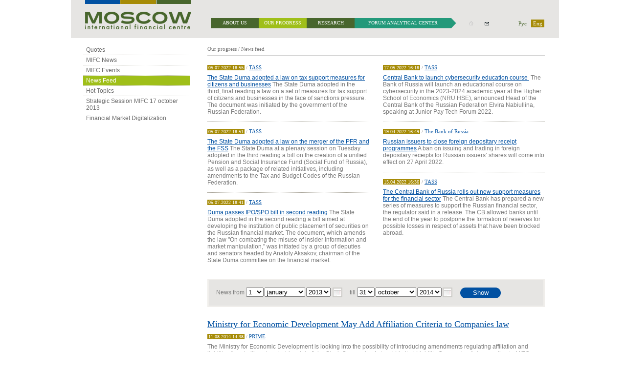

--- FILE ---
content_type: text/html; charset=UTF-8
request_url: https://mfc-moscow.com/index.php?id=61&_newslid=2142
body_size: 15074
content:
<!DOCTYPE html PUBLIC "-//W3C//DTD XHTML 1.0 Strict//EN" "http://www.w3.org/TR/xhtml1/DTD/xhtml1-strict.dtd">
<html xmlns="http://www.w3.org/1999/xhtml" >
<head>
	<meta http-equiv="Content-Type" content="text/html; charset=utf-8" />
         <link rel="shortcut icon" href="http://www.mfc-moscow.com/favicon.ico" />
	<link rel="stylesheet" type="text/css" href="/assets/site/styles.css" media="screen, tv, projection" title="Москва - международный финансовый центр / Moscow - international financial centre" />
	<link rel="stylesheet" type="text/css" href="/assets/site/styles.css" media="print" title="Москва - международный финансовый центр / Moscow - international financial centre" />
	
	<meta name="keywords" content="" />
	<meta name="description" content="" />
	<meta name="robots" content="index" />
	<title>Москва - международный финансовый центр / Moscow - international financial centre</title>
        <base href="https://mfc-moscow.com/" />
</head>
<body>
<div class="centerblock">

	<div class="header">
		<div class="colorbar"><div></div></div>
		<div class="hline">
			<div class="logo"><a href="/index.php?id=41"><img src="/assets/site/img/logo_en.png" alt="Logo" /></a></div>
			<div class="tmenu">
                         <ul >
 <li><a href="/index.php?id=42"  title="About us" >About us</a></li>
<li><a href="/index.php?id=43"  class="act" title="Our Progress" >Our Progress</a></li>
<li><a href="/index.php?id=44"  title="Research" >Research</a></li>
<li><a href="http://ac-forum.ru/en/"  class="lst" title="Forum Analytical Center" target="_blank" id="menu_link_acf">Forum Analytical Center</a></li>

</ul>
			</div>
			<div class="t_icos">
				<span class="i home"></span>
				<a class="i mail" href="mailto:info@mfc-moscow.com"></a>


				<span class="lng">Eng</span>
				<a class="lng" href="/index.php?id=3">Рус</a>
				
				
			</div>
		</div>
	</div>

	<div class="main">

		<div class="lcol">
			<ul  class="lmenu">
 <li  class="f"><a href="/index.php?id=118">Quotes</a></li>
<li ><a href="/index.php?id=59">MIFC News</a></li>
<li ><a href="/index.php?id=60">MIFC Events</a></li>
<li  class="act"><a  class="act" href="/index.php?id=61">News Feed</a></li>
<li ><a href="/index.php?id=73">Hot Topics</a></li>
<li ><a href="/index.php?id=121">Strategic Session MIFC 17 october 2013</a></li>
<li  class="last"><a href="/index.php?id=124">Financial Market Digitalization</a></li>

</ul>			
 

		</div>

		<div class="mcol wcol">
			<div class="crumbs">Our progress / News feed</div>
<div class="news_col"><p class="date f"><span>05.07.2022&nbsp;18:55</span> / <a href="http://www.tass.com">TASS</a></p><p><a href="index.php?id=61&_newslid=3239">The State Duma adopted a law on tax support measures for citizens and businesses</a>&nbsp;The State Duma adopted in the third, final reading a law on a set of measures for tax support of citizens and businesses in the face of sanctions pressure. The document was initiated by the government of the Russian Federation. </p><p class="date"><span>05.07.2022&nbsp;18:51</span> / <a href="http://www.tass.com">TASS</a></p><p><a href="index.php?id=61&_newslid=3237">The State Duma adopted a law on the merger of the PFR and the FSS</a>&nbsp;The State Duma at a plenary session on Tuesday adopted in the third reading a bill on the creation of a unified Pension and Social Insurance Fund (Social Fund of Russia), as well as a package of related initiatives, including amendments to the Tax and Budget Codes of the Russian Federation. </p><p class="date"><span>05.07.2022&nbsp;18:41</span> / <a href="http://www.tass.com">TASS</a></p><p><a href="index.php?id=61&_newslid=3235">Duma passes IPO/SPO bill in second reading</a>&nbsp;The State Duma adopted in the second reading a bill aimed at developing the institution of public placement of securities on the Russian financial market. The document, which amends the law "On combating the misuse of insider information and market manipulation," was initiated by a group of deputies and senators headed by Anatoly Aksakov, chairman of the State Duma committee on the financial market. </p></div><div class="news_col news_col2"><p class="date f"><span>17.05.2022&nbsp;16:18</span> / <a href="http://www.tass.com">TASS</a></p><p><a href="index.php?id=61&_newslid=3227">Central Bank to launch cybersecurity education course  </a>&nbsp;The Bank of Russia will launch an educational course on cybersecurity in the 2023-2024 academic year at the Higher School of Economics (NRU HSE), announced Head of the Central Bank of the Russian Federation Elvira Nabiullina, speaking at Junior Pay Tech Forum 2022. </p><p class="date"><span>19.04.2022&nbsp;16:49</span> / <a href="http://www.cbr.ru/">The Bank of Russia</a></p><p><a href="index.php?id=61&_newslid=3223">Russian issuers to close foreign depositary receipt programmes</a>&nbsp;A ban on issuing and trading in foreign depositary receipts for Russian issuers’ shares will come into effect on 27 April 2022. </p><p class="date"><span>15.04.2022&nbsp;16:36</span> / <a href="http://www.tass.com">TASS</a></p><p><a href="index.php?id=61&_newslid=3221">The Central Bank of Russia rolls out new support measures for the financial sector</a>&nbsp;The Central Bank has prepared a new series of measures to support the Russian financial sector, the regulator said in a release. The CB allowed banks until the end of the year to postpone the formation of reserves for possible losses in respect of assets that have been blocked abroad.   </p></div>
<form action="index.php?id=61" method="POST"><div class="flt_box"><dl class="sel news"><dd><div>News&nbsp;from&nbsp;</div><select name="nl_from_d"><option selected="selected" value="1">1</option><option value="2">2</option><option value="3">3</option><option value="4">4</option><option value="5">5</option><option value="6">6</option><option value="7">7</option><option value="8">8</option><option value="9">9</option><option value="10">10</option><option value="11">11</option><option value="12">12</option><option value="13">13</option><option value="14">14</option><option value="15">15</option><option value="16">16</option><option value="17">17</option><option value="18">18</option><option value="19">19</option><option value="20">20</option><option value="21">21</option><option value="22">22</option><option value="23">23</option><option value="24">24</option><option value="25">25</option><option value="26">26</option><option value="27">27</option><option value="28">28</option><option value="29">29</option><option value="30">30</option><option value="31">31</option></select><select name="nl_from_m"><option selected="selected" value="1">january</option><option value="2">february</option><option value="3">march</option><option value="4">april</option><option value="5">may</option><option value="6">june</option><option value="7">july</option><option value="8">august</option><option value="9">september</option><option value="10">october</option><option value="11">november</option><option value="12">december</option></select><select name="nl_from_y"><option value="2014">2014</option><option value="2013" selected="selected">2013</option><option value="2012">2012</option><option value="2011">2011</option><option value="2010">2010</option></select><a class="ico_date"></a></dd><dd><div>till&nbsp;</div><select name="nl_to_d"><option value="1">1</option><option value="2">2</option><option value="3">3</option><option value="4">4</option><option value="5">5</option><option value="6">6</option><option value="7">7</option><option value="8">8</option><option value="9">9</option><option value="10">10</option><option value="11">11</option><option value="12">12</option><option value="13">13</option><option value="14">14</option><option value="15">15</option><option value="16">16</option><option value="17">17</option><option value="18">18</option><option value="19">19</option><option value="20">20</option><option value="21">21</option><option value="22">22</option><option value="23">23</option><option value="24">24</option><option value="25">25</option><option value="26">26</option><option value="27">27</option><option value="28">28</option><option value="29">29</option><option value="30">30</option><option selected="selected" value="31">31</option></select><select name="nl_to_m"><option value="1">january</option><option value="2">february</option><option value="3">march</option><option value="4">april</option><option value="5">may</option><option value="6">june</option><option value="7">july</option><option value="8">august</option><option value="9">september</option><option selected="selected" value="10">october</option><option value="11">november</option><option value="12">december</option></select><select name="nl_to_y"><option value="2014" selected="selected">2014</option><option value="2013">2013</option><option value="2012">2012</option><option value="2011">2011</option><option value="2010">2010</option></select><a class="ico_date m0"></a></dd></dl><input class="sbm fll" type="submit" value="Show" /></div></form>
<h2 class="m0"><a name="p2142">Ministry for Economic Development May Add Affiliation Criteria to Companies law</a></h2><p class="date"><span>11.08.2014&nbsp;14:38</span> / <a href="">PRIME</a></p><pclass="und">The Ministry for Economic Development is looking into the possibility of introducing amendments regulating affiliation and liability of controlling shareholders into Joint-Stock Companies Act and Limited Liability Companies Act, according to MIFC Roadmap Progress Report.</p><p>“We are considering adding these stipulations in bills on companies ”, says the MIFC document.</p><p>The office of MIFC Taskforce Head Alexander Voloshin declined comment until the official release of the paper. </p><p>Affiliation criteria and regulation of controlling shareholders’ liability were added to the 2012 draft amendments to Section 4 part 1 of the Civil Code, however heated Government-business debate led to the exclusion of these amendments at the State Duma. The remaining amendments were signed off by the President in April 2014.</p><p>The new affiliation rules were drafted with a view to replace the 1991 version and bring them up to date. As stated in the draft memo, the condition of affiliation is to be established both de jure and de facto, which would prevent abuse.</p><p>For instance, as proposed, the term ‘affiliated’ refers to controlling and controlled companies, companies and individuals performing executive functions, companies owning or co-owning directly or indirectly over 25% of the company. Affiliation also covers an individual and his closest relations (spouse, parents, children, brothers/sisters and step-brothers/step-sisters, foster parents and adopted children, grandparents, grandchildren, cousins, uncles/aunts etc.)</p><p></p><p><a href="/index.php?id=73&_ktid=10">Corporate and contract law</a>,&nbsp;<a href="/index.php?id=92&_shst=4&_pgrid=2">Project Group №2</a></p><div class="sep"></div>
<p class="date"><span>31.10.2014&nbsp;00:00</span> / <a href="http://www.kommersant.ru">Kommersant</a></p><p><a href="index.php?id=61&_newslid=2234#p2234">Ministry for Economic Development Slams SROs</a>&nbsp;The Ministry for Economic Development questions the effectiveness of self-regulation. Problems have been identified and listed in a Report on SRO Activity to the President. The lowest point is SROs not being financially motivated to keep participants under tight scrutiny. Return to state regulation in a number of industries, including audit, is likely to put increased pressure on business, warn experts.</p><p class="date"><span>29.10.2014&nbsp;13:20</span> / <a href="http://www.interfax.ru/">MIFC/INTERFAX</a></p><p><a href="index.php?id=61&_newslid=2230#p2230">Russia Up Two Positions in Doing Business</a>&nbsp;Russia is up two positions at #62 in World Bank/International Financial Corporation (IFC) Doing Business rating. This year the methodology has radically changed, and any comparison with Doing Business-2013, when Russia skipped 20 points to #92, is incorrect. The recalculated standing of Russia for last year is #64. This year Russia advanced to #62, swapping places with Cyprus. In the examined period – June 2013 to June 2014 – Russia implemented merely two reforms that were accounted for by Doing Business, versus five last year.</p><p class="date"><span>24.10.2014&nbsp;19:26</span> / <a href="http://mfc-moscow.com/">MIFC</a></p><p><a href="index.php?id=61&_newslid=2232#p2232">Russia Up 3 Positions in HSBC Expat Explorer  Survey</a>&nbsp;Britain’s largest bank HSBC has published its annual Expat Explorer survey, with Russia climbing up three spots to #17.</p><p class="date"><span>23.10.2014&nbsp;14:48</span> / <a href="http://www.interfax.ru">Interfax</a></p><p><a href="index.php?id=61&_newslid=2226#p2226">NAUFOR Expects to Agree with CB on Lower Capital Requirements for Brokers and Asset Managers Early in 2015</a>&nbsp;National Stock Market Participants Association (NAUFOR) is drafting an audit procedure for self-regulating organization (SRO) members who wish to apply for lower capital requirements, NAUFOR CEO Alexey Timofeev told the Russian Stock Market Conference in Ekaterinburg on Thursday.</p><p class="date"><span>23.10.2014&nbsp;12:17</span> / <a href="http://www.rbc.ru/">RBC</a></p><p><a href="index.php?id=61&_newslid=2222#p2222">Anti-Offshore Bill Introduced to Duma</a>&nbsp;Authors of Tax Code drafts propose a new tax regimen for profits generated by foreign companies controlled by Russians.</p><p class="date"><span>21.10.2014&nbsp;17:07</span> / <a href="http://www.interfax.ru">Interfax</a></p><p><a href="index.php?id=61&_newslid=2218#p2218">Duma Passes in Second Reading Tax Arrears Write-off for Abandoned Companies</a>&nbsp;On Tuesday, the State Duma passed in the second reading a draft tax administration reform law, allowing the taxman to write off abandoned companies’ tax arrears. The document is also geared to improve corporate property tax calculation for business centers and shopping malls, as well as boost electronic workflow.</p><p class="date"><span>21.10.2014&nbsp;13:01</span> / <a href="http://www.interfax.ru">Interfax</a></p><p><a href="index.php?id=61&_newslid=2216#p2216">Minfin Postpones Critical Infrastructure Regulation</a>&nbsp;The Russian Ministry of Finance will not escalate the passing of ‘critical infrastructure operators’ regulation bill, Deputy Minister Alexey Moiseev told the press Tuesday.</p><p class="date"><span>17.10.2014&nbsp;15:29</span> / <a href="http://www.vedomosti.ru/">vedomosti.ru</a></p><p><a href="index.php?id=61&_newslid=2214#p2214">Moscow Exchange to Issue New Instrument in 2016</a>&nbsp;The new instrument is called clearing participation certificate (CPC) and will enable trading backed by a pool of collateral deposited at National Clearing Center (NCC), said Igor Marich, Money Markets Managing Director at Moscow Exchange.</p><p class="date"><span>16.10.2014&nbsp;08:02</span> / <a href="http://www.interfax.ru">Interfax</a></p><p><a href="index.php?id=61&_newslid=2208#p2208">Companies Will No Longer Need ‘Round Stamp’</a>&nbsp;On Thursday, the Government will review the draft bill on abolishing company stamps, says the Cabinet press release.</p><p class="date"><span>15.10.2014&nbsp;13:09</span> / <a href="http://www.interfax.ru">Interfax</a></p><p><a href="index.php?id=61&_newslid=2212#p2212">Federation Council Passes Act to Postpone Guarantee Payments for International Payment Systems Until 2Q 2015</a>&nbsp;On Wednesday, the Federation Council signed off an Act aimed at postponing guarantee payments for international payment systems until 2Q 2015.</p><p class="date"><span>01.10.2014&nbsp;12:01</span> / <a href="http://www.interfax.ru">Interfax</a></p><p><a href="index.php?id=61&_newslid=2210#p2210">NSD to Implement E-Proxy-Voting by May 2015</a>&nbsp;National Settlement Depositary (NSD) plans to implement ISO 20022 and ISO 15022 GSM notifications by end-2014, with full e-proxy-voting by May 2015.</p><p class="date"><span>30.09.2014&nbsp;12:54</span> / <a href="http://www.interfax.ru">Interfax</a></p><p><a href="index.php?id=61&_newslid=2204#p2204">Government Introduces Russia-Kyrgyzstan Cooperation Agreement to Duma for Ratification</a>&nbsp;On Tuesday, the Russian Government introduced for Duma ratification the Russia-Kyrgyzstan Cooperation Agreement, which forms part of the Eurasian Economic Integration process. The bill is posted on the State Duma website.</p><p class="date"><span>26.09.2014&nbsp;13:02</span> / <a href="http://www.interfax.ru">Interfax</a></p><p><a href="index.php?id=61&_newslid=2202#p2202">Central Bank Assigns NSD and NCC Critical Financial Market Infrastructure Status</a>&nbsp;The Central Bank of Russia has assigned critical financial market infrastructure status to National Settlement Depositary and National Clearing Center, says the regulator’s online press release.</p><p class="date"><span>24.09.2014&nbsp;12:13</span> / <a href="http://www.vedomosti.ru/">vedomosti.ru</a></p><p><a href="index.php?id=61&_newslid=2198#p2198">Working Pensioners Will Continue to Receive Fixed Pension</a>&nbsp;Prime Minister Dmitry Medvedev has turned down Minfin’s proposal to abolish fixed pension payments to working pensioners, a Government source told Vedomosti. A high-ranking Minfin official and Medvedev’s press officer Natalya Timakova confirmed that the proposal had failed to pass. The decision was carried out at Monday’s working session with the Prime Minister.</p><p class="date"><span>22.09.2014&nbsp;14:36</span> / <a href="http://www.interfax.ru">Interfax</a></p><p><a href="index.php?id=61&_newslid=2196#p2196">Minfin to Make Material Infrastructure Operators Register Russian Companies</a>&nbsp;The Ministry of Finance plans to make ‘material infrastructure operators’, such as  SWIFT, register a Russian company, Deputy Finance Minister Alexey Moiseev told the press.</p><p class="date"><span>22.09.2014&nbsp;01:12</span> / <a href="http://mfc-moscow.com/">MIFC</a></p><p><a href="index.php?id=61&_newslid=2200#p2200">Europe loses ground as financial centre, Moscow slips to #80</a>&nbsp;Europe and the Asia-Pacific region are losing ground as financial centres, while capitals in the Middle East and Africa continue to rise, according to Global Financial Centres Index by Z/Yen Group, out today.</p><p class="date"><span>10.09.2014&nbsp;12:06</span> / <a href="http://www.vedomosti.ru/">vedomosti.ru</a></p><p><a href="index.php?id=61&_newslid=2180#p2180">Minfin Attempts to Save Funded Pension System</a>&nbsp;Minfin is making an attempt to save the funded pension system, which will be liquidated according to Deputy Prime Minister for Social Security Olga Golodets. The ministry has acquiesced to the withdrawal of over RUB 1 trillion worth of savings for 2014-2015, and is trying to keep the rest. Minfin has drafted a bill (posted on regulation.gov.ru), that limits withdrawals of pension savings to 2014-2015. Going forward, it is business as usual for the funded pension system, states the bill.</p><p class="date"><span>09.09.2014&nbsp;18:25</span> / <a href="http://www.interfax.ru">Interfax</a></p><p><a href="index.php?id=61&_newslid=2192#p2192">Eurasian Reinsurance Market Needs Standard Rules</a>&nbsp;Bringing national rules to a common standard is essential for the Eurasian Economic Community reinsurance market, said All-Russia Insurers Union President Igor Jurgens at a Tuesday press conference.</p><p class="date"><span>08.09.2014&nbsp;08:05</span> / <a href="http://www.interfax.ru">Interfax</a></p><p><a href="index.php?id=61&_newslid=2178#p2178">Russian Government to Proceed With MIFC Plan Despite Sanctions</a>&nbsp;Sanctions preclude the International Financial Center from emerging as planned, however, the Russian Government will not shelve the concept, said Prime Minister Dmitry Medvedev.</p><p class="date"><span>03.09.2014&nbsp;13:03</span> / <a href="http://www.rg.ru/">Rossiiskaya gazeta</a></p><p><a href="index.php?id=61&_newslid=2176#p2176">Switzerland Tops WEF Global Competitiveness Index for the 6th Time, Russia up from #64 to #53</a>&nbsp;Switzerland remains the most competitive country in the world for the 6th consecutive year, according to Global Competitiveness Index (GCI), published by World Economic Forum on Wednesday.</p><p class="date"><span>02.09.2014&nbsp;00:48</span> / <a href="http://www.rg.ru/">Rossiiskaya gazeta</a></p><p><a href="index.php?id=61&_newslid=2174#p2174">Well Done: Market Praises Megaregulator</a>&nbsp;The MIFC Taskforce summarized the results of the financial market megaregulator’s inaugural year. Last week’s roundtable discussion at the Moscow Exchange brought together the Central Bank and the financial market participants to a shared conclusion: this was a good year. The other takeaway is: most risks failed to materialize. Head of the MIFC Taskforce Alexander Voloshin called the megaregulator one of the most vital and successful state management reforms in recent years.</p><p class="date"><span>27.08.2014&nbsp;19:09</span> / <a href="http://mfc-moscow.com/">MIFC</a></p><p><a href="index.php?id=61&_newslid=2160#p2160">‘Financial Market Megaregulator: First Year Results’ Roundtable</a>&nbsp;On 27 August, Moscow Exchange hosted a ‘Financial Market Megaregulator: First Year Results’ Roundtable by MIFC Taskforce. Speakers included Head of MIFC Taskforce Alexander Voloshin, First Deputy Chairman of the Bank of Russia Sergey Shvetsov, Deputy Finance Minister Alexey Moiseev, Deputy CEO at Sberbank Bella Zlatkis, NAUFOR Chairman of the Board Alexey Timofeev, NAPF Chairman Konstantin Ugryumov, First Deputy CEO at Alyans Insurance Dmitry Popov, representatives of market participants, SROs and Moscow Exchange.</p><p class="date"><span>27.08.2014&nbsp;18:21</span> / <a href="http://http://slon.ru/">slon.ru</a></p><p><a href="index.php?id=61&_newslid=2172#p2172">Central Bank: “Government nailed Russian investor’s hand”</a>&nbsp;The Central Bank is preparing to retaliate against Western financial sanctions. “We need to adjust our tactics in dealing with Western partners”, CB First Deputy Chairman Sergey Shvetsov told the press today at the roundtable celebrating the megaregulator’s first year. Laws regulating the financial market will be amended. This particularly concerns the National Payment System Act (this Act was already toughened in May 2014, amendments in force since 1 July).</p><p class="date"><span>27.08.2014&nbsp;12:38</span> / <a href="http://www.interfax.ru">Interfax</a></p><p><a href="index.php?id=61&_newslid=2162#p2162">CB/Minfin Draft Russian SWIFT Bill</a>&nbsp;The Central Bank and Minfin have drafted Russia’s own SWIFT bill, Deputy Finance Minister Alexey Moiseev told the press Wednesday.</p><p class="date"><span>25.08.2014&nbsp;15:43</span> / <a href="http://www.vedomosti.ru/">vedomosti.ru</a></p><p><a href="index.php?id=61&_newslid=2158#p2158">Ministry for Economic Development Proposes Extended Rights for Boards of Directors</a>&nbsp;The Ministry for Economic Development has published a draft law granting Board of Directors members access to controlled company information. The draft has been commissioned by Prime Minister Medvedev following his meeting with the Government expert board.</p><p class="date"><span>20.08.2014&nbsp;13:35</span> / <a href="http://www.interfax.ru">Interfax</a></p><p><a href="index.php?id=61&_newslid=2152#p2152">Russian School Kids Beat French in Financial Literacy, Says Research</a>&nbsp;Russian schoolchildren show better financial literacy levels than their French counterparts, say the results of Promotion of Financial Literacy and Education project, launched by Minfin and World Bank in 2011.</p><p class="date"><span>20.08.2014&nbsp;13:35</span> / <a href="http://www.interfax.ru">Interfax</a></p><p><a href="index.php?id=61&_newslid=2154#p2154">Melbourne Most Liveable City for 4th Time, Moscow #73 - Economist</a>&nbsp;Events in Ukraine have had significant knock-on effects over the past year for cities such as Kiev, Moscow and St Petersburg, according to new Liveability rankings by Economist Intelligence Unit (EUI) – the analytical arm of the British magazine, The Economist.</p><p class="date"><span>13.08.2014&nbsp;16:57</span> / <a href="http://www.vedomosti.ru/">vedomosti.ru</a></p><p><a href="index.php?id=61&_newslid=2146#p2146">Minfin Proposes to Protect Pension Savings from Nationalization</a>&nbsp;Deputy Finance Minister Alexey Moiseev requested that pension market participants draft proposals on “transforming RUB 1.1 trillion of pension savings (that the NPF have accumulated by 2013) into non-state pension programs”, four participants of yesterday’s meeting at the Finance Ministry. Moiseev confirmed to Vedomosti that he has made a request to the market “to consider joining reserves and savings under the guarantee system”.</p><p class="date"><span>11.08.2014&nbsp;15:17</span> / <a href="http://www.tass.com">TASS</a></p><p><a href="index.php?id=61&_newslid=2140#p2140">Minfin Proposes Timeline Updates for MIFC Roadmap</a>&nbsp;The Ministry of Finance has proposed amendments to the Moscow International Financial Center Roadmap, said a MIFC Taskforce member.</p><p class="date"><span>11.08.2014&nbsp;14:54</span> / <a href="http://mfc-moscow.com/">MIFC</a></p><p><a href="index.php?id=61&_newslid=2138#p2138">MSCI Index Maintains Two Russian State Banks</a>&nbsp;MSCI Inc., a leading provider of investment decision support tools worldwide, announced today that following consultation with the investment community, MSCI will maintain Sberbank and VTB Bank in the MSCI Russia Index until further notice.</p><p class="date"><span>11.08.2014&nbsp;14:38</span> / <a href="http://www.prime-tass.ru">PRIME</a></p><p><a href="index.php?id=61&_newslid=2142#p2142">Ministry for Economic Development May Add Affiliation Criteria to Companies law</a>&nbsp;The Ministry for Economic Development is looking into the possibility of introducing amendments regulating affiliation and liability of controlling shareholders into Joint-Stock Companies Act and Limited Liability Companies Act, according to MIFC Roadmap Progress Report.</p><p class="date"><span>08.08.2014&nbsp;19:33</span> / <a href="http://www.interfax.ru">Interfax</a></p><p><a href="index.php?id=61&_newslid=2136#p2136">Central Bank Registers NAUFOR Risk Notification Standards for Foreign Securities</a>&nbsp;The Central Bank of Russia has registered the National Stock Market Participants Association (NAUFOR) standards of risk notifications for foreign securities trading, including foreign securities derivatives and indexes, according to the CB press release.</p><p class="date"><span>08.08.2014&nbsp;16:08</span> / <a href="http://www.vedomosti.ru">Vedomosti</a></p><p><a href="index.php?id=61&_newslid=2144#p2144">New Supreme Court: Expectations</a>&nbsp;The structure of the supreme judicial body and the make-up and rotation of the panels affect the quality and effectiveness of courts. These are the factors that define the extent of independence and objectivity of courts in respect to all litigation, particularly business lawsuits.</p><p class="date"><span>30.07.2014&nbsp;18:22</span> / <a href="http://mfc-moscow.com/">MIFC</a></p><p><a href="index.php?id=61&_newslid=2156#p2156">Russian Trading Floors Allowed to Deal in Foreign Securities Without Issuer Agreement</a>&nbsp;President Putin has signed Act 218, amending the Federal Securities Market Act 39 of 22 April 1996. New regulations for foreign securities exchange trading in Russia will be enacted 10 days after official publication.</p><p class="date"><span>30.07.2014&nbsp;16:48</span> / <a href="http://mfc-moscow.com/">MIFC</a></p><p><a href="index.php?id=61&_newslid=2134#p2134">NAUFOR Board of Directors Greenlights Professional Standards Draft</a>&nbsp;On 28 July, the NAUFOR Board of Directors approved the draft of Professional Standards, and passed it on for review to NAUFOR committees. Following approval by committees and the Board, the Standards will be forwarded for approval to the Central Bank.</p><p class="date"><span>30.07.2014&nbsp;08:01</span> / <a href="http://www.interfax.ru">Interfax</a></p><p><a href="index.php?id=61&_newslid=2130#p2130">Russian President Rearranges MIFC Taskforce</a>&nbsp;President Putin has signed a directive to change part of the MIFC Taskforce member list. The document has been posted online.</p><p class="date"><span>17.07.2014&nbsp;16:01</span> / <a href="http://www.interfax.ru">Interfax</a></p><p><a href="index.php?id=61&_newslid=2126#p2126">Central Bank Lowers the Bar for Payment Systems of National Importance</a>&nbsp;The Russian Central Bank has published technical requirements for payment systems of national importance, going for the softer version than originally planned.</p><p class="date"><span>14.07.2014&nbsp;17:29</span> / <a href="http://www.interfax.ru">Interfax</a></p><p><a href="index.php?id=61&_newslid=2120#p2120">NSD Payment System Assigned ‘National Importance’ Status</a>&nbsp;National Settlement Depositary has been recognized as a payment system of ‘national importance’, according to the Bank of Russia website.</p><p class="date"><span>07.07.2014&nbsp;20:00</span> / <a href="http://www.tass.com">TASS</a></p><p><a href="index.php?id=61&_newslid=2118#p2118">New Anti-Insider Trading Act Due This Fall, Says Voloshin</a>&nbsp;The new draft of the Anti-Insider Trading Act is due in the fall of 2014, Head of the MIFC Taskforce Alexander Voloshin told the press at the  City of London – Moscow IFC Joint Liaison Group meeting today.</p><p class="date"><span>04.07.2014&nbsp;15:28</span> / <a href="http://mfc-moscow.com/">MIFC</a></p><p><a href="index.php?id=61&_newslid=2116#p2116">MIFC Taskforce Wins NAUFOR Awards</a>&nbsp;On 3 July 2014, the annual NAUFOR Stock Market Elite 2013 awards ceremony took place in Moscow. Individual investment accounts amendments, passed in end-2013, won the “Stock Market Development Project of the Year” category. Special thanks were given to the Ministry of Finance and the State Duma Budget and Financial Market Committees. MIFC Taskforce was directly involved in the drafting of the bill.</p><p class="date"><span>02.07.2014&nbsp;12:15</span> / <a href="http://mfc-moscow.com/">MIFC</a></p><p><a href="index.php?id=61&_newslid=2110#p2110">Сentral Bank Sells MOEX Stake</a>&nbsp;The Bank of Russia website has reported that on 2 July, the Central Bank sold off 267.3 mln MOEX shares or 11.7% charter capital, at RUB 60 per share, with participation of Goldman Sachs, J.P. Morgan, VTB Capital and Sberbank CIB as financial advisors; Gazprombank and Citigroup as co-contractors — financial advisors.</p><p class="date"><span>02.07.2014&nbsp;08:01</span> / <a href="http://www.interfax.ru">Interfax</a></p><p><a href="index.php?id=61&_newslid=2108#p2108">Simplified Broker Client Identification Passed in Second Reading</a>&nbsp;On Tuesday, The Russian State Duma passed in the second reading amendments proposing simplified identification procedure for clients by licensed securities market participants and asset management companies.</p><p class="date"><span>01.07.2014&nbsp;12:00</span> / <a href="http://mfc-moscow.com/">MIFC</a></p><p><a href="index.php?id=61&_newslid=2112#p2112">Important Financial Market Laws Enacted</a>&nbsp;On 1 July 2014 the following important financial market laws were enacted: 1). Federal Act 379 of 21.12.2013 contains innovative amendments that were drafted with the direct involvement of the MIFC Taskforce.The Securities Market Act amendments have introduced two new types of entities – specialized financial companies and specialized project finance companies (the Russian analog of SPV). This change enables us to launch the mechanism of securitization.</p><p class="date"><span>01.07.2014&nbsp;08:47</span> / <a href="http://www.interfax.ru">Interfax</a></p><p><a href="index.php?id=61&_newslid=2100#p2100">Russian Banking is Rated among the World’s Top 10 Most Profitable - The Banker</a>&nbsp;Russian banking system is among the world’s top 10 most profitable in 2014’s Top 1000 World Banks ranking.</p><p class="date"><span>30.06.2014&nbsp;11:11</span> / <a href="http://mfc-moscow.com/">MIFC</a></p><p><a href="index.php?id=61&_newslid=2098#p2098">MIFC UK-Russia Joint Liaison Group Meets 7 July</a>&nbsp;A new meeting of the MIFC UK-Russia Joint Liaison Group is due to take place on 7 July in Moscow.</p><p class="date"><span>20.06.2014&nbsp;16:54</span> / <a href="http://mfc-moscow.com/">MIFC</a></p><p><a href="index.php?id=61&_newslid=2092#p2092">Central Bank Expects SRO Act to be Passed by the End of 2014</a>&nbsp;The Bank of Russia expects the Duma to pass the Financial Market SRO Act by the end of 2014, according to the Central Bank report on Financial Market Development Progress, published on the MIFC Taskforce website.</p><p class="date"><span>19.06.2014&nbsp;11:00</span> / <a href="http://www.interfax.ru">Interfax</a></p><p><a href="index.php?id=61&_newslid=2088#p2088">Central Bank Incorporates National Payment Card System Operator</a>&nbsp;The Central Bank of Russia has incorporated the National Payment Card System (NSPK) operator, Bank of Russia Chair Elvira Nabiullina told the press at the State Duma.</p><p class="date"><span>18.06.2014&nbsp;15:14</span> / <a href="http://www.interfax.ru">Interfax</a></p><p><a href="index.php?id=61&_newslid=2106#p2106">Yandex Launches Russian Version of Foursquare</a>&nbsp;Russian search engine Yandex on Wednesday released a new Russia-focused social networking application, Yandex.Gorod, which promises to help its users find popular venues and attractions throughout Russia by providing user reviews and locations of nearby bars, banyas and even cash machines — all necessities for daily life in Moscow.</p><p class="date"><span>18.06.2014&nbsp;09:30</span> / <a href="http://mfc-moscow.com/">MIFC</a></p><p><a href="index.php?id=61&_newslid=2086#p2086">Moody’s: New Russian securitization law is credit positive for Russian structured finance</a>&nbsp;The new Russian structured finance legislative platform is credit positive for the Russian structured finance market, says Moody`s Investors Service in a report published today. The new framework contains the key elements required for a broad range of securitization and project finance structures and will provide onshore alternatives to securitization transactions that were previously possible only via offshore issuing vehicles.</p><p class="date"><span>10.06.2014&nbsp;18:21</span> / <a href="http://www.interfax.ru">Interfax</a></p><p><a href="index.php?id=61&_newslid=2082#p2082">Duma Committee Passes Amendments to Launch Foreign Shares Trading in Russia</a>&nbsp;The State Duma Financial Markets Committee has approved statutory amendments to launch foreign share trading on Russian exchanges.</p><p class="date"><span>10.06.2014&nbsp;12:59</span> / <a href="http://www.interfax.ru">Interfax</a></p><p><a href="index.php?id=61&_newslid=2084#p2084">City Energy Company Plans Electric Car Charging Stations in New Moscow</a>&nbsp;“Location plan for e-car charging stations in New Moscow will be ready by the year-end”, said MOESK General Director Petr Sinyutin.</p><p class="date"><span>09.06.2014&nbsp;14:07</span> / <a href="http://www.interfax.ru">Interfax</a></p><p><a href="index.php?id=61&_newslid=2080#p2080">Medvedev Commissions List of CGC State Companies</a>&nbsp;By 11 June, the Ministry for Economic Development, Federal State Property Management Agency, Open Government Minister Mikhail Abyzov and Alexander Voloshin’s MIFC Taskforce are due to introduce to the Government a list of 50%-plus state-owned companies for priority Corporate Governance Code implementation. The Code was passed by the Government in February.</p><p class="date"><span>29.05.2014&nbsp;20:34</span> / <a href="http://mfc-moscow.com/">MIFC</a></p><p><a href="index.php?id=61&_newslid=2078#p2078">Eurasian Economic Integration treaty to come into force 1 January 2015</a>&nbsp;Presidents Putin, Lukashenko and Nazarbaev have signed the Eurasian Economic Integration treaty.</p><p class="date"><span>05.05.2014&nbsp;17:08</span> / <a href="http://www.interfax.ru">Interfax</a></p><p><a href="index.php?id=61&_newslid=2064#p2064">Putin Signs National Payment Card System Bill</a>&nbsp;President Putin has signed the federal National Payment Card (NSPK) bill, says the Kremlin press office.</p><p class="date"><span>23.04.2014&nbsp;15:34</span> / <a href="http://mfc-moscow.com/">MIFC</a></p><p><a href="index.php?id=61&_newslid=2052#p2052">Third-Party Arbitration Bill Finalized</a>&nbsp;The Ministry of Justice is finishing the draft of the Third-Party Arbitration Bill prior to its introduction to the Russian Government.</p><p class="date"><span>22.04.2014&nbsp;13:28</span> / <a href="http://www.interfax.ru">Interfax</a></p><p><a href="index.php?id=61&_newslid=2058#p2058">Tax Reform Will Attract More Private Investors to the Stock Market, says NAUFOR</a>&nbsp;National Stock Market Participants Association (NAUFOR) expects an increased flow of private investors to the Russian stock market due to recent change in the tax law.</p><p class="date"><span>21.04.2014&nbsp;18:34</span> / <a href="http://mfc-moscow.com/">MIFC</a></p><p><a href="index.php?id=61&_newslid=2048#p2048">Corporate Governance Code Passed</a>&nbsp;The full version of the Corporate Governance Code has been posted on the MIFC Taskforce website.</p><p class="date"><span>07.04.2014&nbsp;11:26</span> / <a href="http://mfc-moscow.com/">MIFC</a></p><p><a href="index.php?id=61&_newslid=2042#p2042">Independent: Britain’s Banks to Spend Billions on IT Overhaul</a>&nbsp;Britain’s banks will have to spend billions overhauling their creaking IT systems over the next few years, Andrew Bailey, chief executive of the Prudential Regulation Authority (PRA), told <i>The Independent</i>.</p><p class="date"><span>07.04.2014&nbsp;00:00</span> / <a href="http://www.interfax.ru">Interfax</a></p><p><a href="index.php?id=61&_newslid=2046#p2046">Financial SROs Want Role in Oversight</a>&nbsp;Financial self-regulating organizations (SROs) protest Central Bank plans to side-step them in member audits. A new regulation draft contradicts the Financial Market SRO Act proposed by the CB, and could pose serious threats to market participants.</p><p class="date"><span>28.03.2014&nbsp;16:43</span> / <a href="http://www.vedomosti.ru/">vedomosti.ru</a></p><p><a href="index.php?id=61&_newslid=2032#p2032">CB Proposes Insurance for Private Broker Accounts</a>&nbsp;Plans to set up a compensation fund for clients of brokers that cease operation were aired yesterday at the Exchange Forum by Central Bank’s First Deputy Chairman Sergey Shvetsov. “National Stock Market Participants Association (NAUFOR) is drafting a concept — the risks covered by the fund, the fund’s sources of funding”, said Shvetsov, voicing support for the initiative.</p><p class="date"><span>28.03.2014&nbsp;09:36</span> / <a href="http://www.ria.ru">RIA Novosti</a></p><p><a href="index.php?id=61&_newslid=2034#p2034">Duma to Consider Extended Visa Terms</a>&nbsp;The Government has introduced to the State Duma a bill on extended Russian visa terms and simplified visa procedure, the Cabinet website announced Friday.</p><p class="date"><span>27.03.2014&nbsp;15:44</span> / <a href="http://www.interfax.ru">Interfax</a></p><p><a href="index.php?id=61&_newslid=2028#p2028">Moscow Exchange and Korea Exchange Sign Partnership</a>&nbsp;MOEX and Korea Exchange (KRX) have signed a financial market development cooperation agreement, says Moscow Exchange release.</p><p class="date"><span>27.03.2014&nbsp;13:53</span> / <a href="http://banki.ru">banki.ru</a></p><p><a href="index.php?id=61&_newslid=2024#p2024">CB Does Not Plan to Rid of DRs</a>&nbsp;The Central Bank does not plan to eliminate depositary receipts, however it will promote share trading, said Bank of Russia Deputy Chairman Sergey Shvetsov at the Moscow Exchange Forum.</p><p class="date"><span>27.03.2014&nbsp;13:09</span> / <a href="http://www.interfax.ru">Interfax</a></p><p><a href="index.php?id=61&_newslid=2030#p2030">1 January 2015 Earliest for Euroclear to Access Russian Share Market</a>&nbsp;Euroclear will not be technically able to access the Russian share market until 1 January 2015, said Central Bank First Deputy Chairman Sergey Shvestov at Exchange Forum 2014 on Thursday.</p><p class="date"><span>20.03.2014&nbsp;00:05</span> / <a href="http://www.rbcdaily.ru">RBC - daily</a></p><p><a href="index.php?id=61&_newslid=2022#p2022">New CB Regulations May Force NPFs Off Market</a>&nbsp;Almost half of non-state pension funds could be forced off the market in the process of establishing a system of mandatory pension savings guarantees. According to CB requirements, to be eligible, NPFs must comply with new capital adequacy ratios. RBC data shows that 8 out of 20 major NPFs, accounting for over 40% of all pension savings, fail to comply with the Bank of Russia requirements. Non-compliant funds will have to return pension savings to the Russian Pension Fund.</p><p class="date"><span>18.03.2014&nbsp;00:05</span> / <a href="http://www.rbcdaily.ru">RBC - daily</a></p><p><a href="index.php?id=61&_newslid=2020#p2020">Bank of Russia’s 202 Good Deeds</a>&nbsp;“They asked us what we want. For the financial market, it is a first”, responded licensed participants when the megaregulator approached them for KPI suggestions. Last October, the Bank of Russia warned that oversight and regulation will tighten in order to win the people’s trust and create long-term money.</p><p class="date"><span>17.03.2014&nbsp;11:51</span> / <a href="http://www.interfax.ru">Interfax</a></p><p><a href="index.php?id=61&_newslid=2018#p2018">London’s First Loss of World’s #1 Financial Center Title to NY, Moscow #73</a>&nbsp;For the first time ever, London has surrendered the title of the world’s largest international financial center to New York, according to Z/Yen Group’s biannual Global Financial Centres Index (GFCI).</p><p class="date"><span>12.03.2014&nbsp;13:40</span> / <a href="http://www.interfax.ru">Interfax</a></p><p><a href="index.php?id=61&_newslid=2016#p2016">AMs and NPFs Can Invest Pension Savings in Privatized Shares</a>&nbsp;The Russian Government has lifted restrictions on pension savings investment by allowing Asset Management companies and Non-state Pension Funds (NPFs) invest in Russian JSCs, privatized or sold by the Bank of Russia.</p><p class="date"><span>03.03.2014&nbsp;13:12</span> / <a href="http://cbr.ru">CB/MIFC</a></p><p><a href="index.php?id=61&_newslid=2012#p2012">Central Bank Financial Markets Service Dissolved</a>&nbsp;In accordance with the Bank of Russia-based megaregulator launch plan, (and per Bank of Russia Board of Directors decision of 29 November 2013) the Bank of Russia Financial Markets Service (BRFMS) is officially dissolved as of 3 March 2014.</p><p class="date"><span>26.02.2014&nbsp;12:49</span> / <a href="http://mfc-moscow.com/">MIFC</a></p><p><a href="index.php?id=61&_newslid=2002#p2002">Russia and USA Agree on FATCA Tax Reporting</a>&nbsp;Russia and the USA have approved a joint liaison project on Foreign Account Tax Compliance Act application, Head of Tax and Customs at Minfin Ilya Trunin told the press.</p><p class="date"><span>25.02.2014&nbsp;17:11</span> / <a href="http://mfc-moscow.com/">MIFC</a></p><p><a href="index.php?id=61&_newslid=2004#p2004">State Duma Passes Amendments on Facsimile Signatures for the Visually Handicapped</a>&nbsp;On Tuesday, the State Duma passed the Government bill allowing the visually handicapped to use facsimile signatures in cash transactions.</p><p class="date"><span>13.02.2014&nbsp;18:24</span> / <a href="http://www.micex.ru/">MIFC/Moscow exchange</a></p><p><a href="index.php?id=61&_newslid=1992#p1992">Russian Financial Markets Regulator Registers New MOEX Listing Rules</a>&nbsp;On 7 February 2014, the Bank of Russia’s Financial Markets Service registered an amended version of Listing Rules for Moscow Exchange. As part of Russia’s listing reform program, the rules have been brought in line with the Rules for Admission of Securities to Organized Trading previously approved by the regulator.</p><p class="date"><span>13.02.2014&nbsp;17:48</span> / <a href="http://www.vedomosti.ru">Vedomosti</a></p><p><a href="index.php?id=61&_newslid=1994#p1994">Government Drafts New Corporate Code</a>&nbsp;Today, the Government will debate and possibly adopt a new Corporate Governance Code. The draft is a joint effort by the Central Bank Financial Markets Service and the MIFC Taskforce. The new code replaces the 2002 version.</p><p class="date"><span>13.02.2014&nbsp;16:55</span> / <a href="http://www.interfax.ru">Interfax</a></p><p><a href="index.php?id=61&_newslid=2000#p2000">Investment Advisors to Appear on Russian Stock Market</a>&nbsp;Draft amendments to the Securities Market Act  by the National Association of Stock Market Participants (NAUFOR) outline the business practices of investment consultants in Russia.</p><p class="date"><span>13.02.2014&nbsp;13:32</span> / <a href="http://www.ria.ru">RIA Novosti</a></p><p><a href="index.php?id=61&_newslid=1988#p1988">Shuvalov: Civil Code to Protect Minority Shareholders Rights</a>&nbsp;The Russian Civil Code and corporate law will be soon amended to protect minority shareholders rights, said First Deputy Prime Minister Igor Shuvalov at a Government session.</p><p class="date"><span>13.02.2014&nbsp;13:03</span> / <a href="http://www.prime-tass.ru">PRIME</a></p><p><a href="index.php?id=61&_newslid=1996#p1996">Golden Parachutes Limit is 2 Years’ Pay, says Nabiullina</a>&nbsp;The Bank of Russia proposes a 2-year salary limit on golden parachutes for corporate execs, said financial megaregulator Chair Elvira Nabiullina at a Government session.</p><p class="date"><span>30.01.2014&nbsp;15:52</span> / <a href="http://www.interfax.ru">Interfax</a></p><p><a href="index.php?id=61&_newslid=1998#p1998">Clearstream and NSD Open Russian Corporate Bonds Market to International Investors on 30 January</a>&nbsp;Clearstream and National Settlement Depositary (NSD) open foreign investor access to the Russian corporate bonds market on 30 January, according to a joint press release.</p><p class="date"><span>29.01.2014&nbsp;10:23</span> / <a href="http://www.interfax.ru">Interfax</a></p><p><a href="index.php?id=61&_newslid=1984#p1984">Russia #3 Worldwide in Foreign Direct Investment</a>&nbsp;FDI in developing and transitional economies hit record highs in 2013, according to United Nations Conference on Trade and Development (UNCTAD) report.</p><p class="date"><span>23.01.2014&nbsp;17:33</span> / <a href="http://www.vedomosti.ru/">vedomosti.ru</a></p><p><a href="index.php?id=61&_newslid=1982#p1982">Police to Speak English</a>&nbsp;Minister of the Interior Vladimir Kolokoltsev said that Russia may get tourist police in the coming years.</p><p class="date"><span>23.01.2014&nbsp;15:36</span> / <a href="http://www.vedomosti.ru/">vedomosti.ru</a></p><p><a href="index.php?id=61&_newslid=1980#p1980">Russian Bonds Open to the World</a>&nbsp;From 30 January, Euroclear Bank starts to offer post-trading services on Russian corporate and municipal bonds. Clients can process settlement and use the National Settlement Depositary (NSD) Euroclear account for safekeeping, according to a joint Euroclear/NSD press release.</p><p class="date"><span>22.01.2014&nbsp;14:34</span> / <a href="http://www.interfax.ru">Interfax</a></p><p><a href="index.php?id=61&_newslid=1978#p1978">Foreign Investors’ Share in Russian Corporate Bonds Market May Triple</a>&nbsp;The share of foreign investors in the Russian Corporate Bonds market may increase over three times in the next 2-3 years, worth USD 10-15bn or 10%, Russian Finance Minister Anton Siluanov told the press.</p><p class="date"><span>20.01.2014&nbsp;18:22</span> / <a href="http://mfc-moscow.com">CBFMS/MIFC</a></p><p><a href="index.php?id=61&_newslid=1974#p1974">Implementation of e-comms in the Russian financial market</a>&nbsp;On 17 January 2014, Moscow International Financial Center Taskforce hosted a meeting on Electronic Communications with First Deputy Chairman of the Bank of Russia, Head of Financial Markets Service Sergey Shvetsov and financial market participants.</p><p class="date"><span>20.01.2014&nbsp;17:16</span> / <a href="http://www.prime-tass.ru">PRIME</a></p><p><a href="index.php?id=61&_newslid=1986#p1986">Tax Code Amendments Cut OTC Derivatives Market Costs</a>&nbsp;Tax Code Amendments, in force since 1 January 2014, will cut costs for standardized OTC Derivatives Market participants, says Moscow Exchange press release.</p><p class="date"><span>09.01.2014&nbsp;11:00</span> / <a href="http://www.interfax.ru">Interfax</a></p><p><a href="index.php?id=61&_newslid=1970#p1970">Civil Code Amendments on Affiliation to be Reviewed by Supreme Arbitration Court Panel, Business and Government</a>&nbsp;Amendments to the Russian Civil Code regarding affiliation, met with fierce opposition by Russian majors, will be reviewed by a panel formed by business, the Government and the Supreme Arbitration Court.</p>
		</div>
	</div>


	<div class="footer">
		<div class="colorbar"><div></div></div>
		<div class="fline">
			<div class="txt">
				<p class="copy">&copy;&nbsp;2011&ndash;2022&nbsp;Forum Analytical Center</p>
				<p>E-mail: <a href="mailto:info@mfc-moscow.com">info@mfc-moscow.com</a></p>
                                <p class="copy"><a href="/index.php?id=75">Our&nbsp;website</a></p>
			</div>
			<dl class="ab">
				<dt><a>About&nbsp;us</a></dt>
				<dd class="f"><a href="/index.php?id=47">Org&nbsp;Chart</a></dd>
				<dd class="f"><a href="/index.php?id=50">Documents</a></dd>
			</dl>
			<dl class="ad">
				<dt><a>Our Progress</a></dt>
				<dd class="f"><a href="/index.php?id=61">News&nbsp;Feed</a></dd>
                <dd class="f"><a href="/index.php?id=73">Highlights</a></dd>
			</dl>
				<dl class="am">
				<dt><a>Moscow</a></dt>
				<dd class="f"><a href="http:\\www.mos.ru">Moscow City official website</a></dd>
			</dl>
		</div>
	</div>

</div>
<!-- Yandex.Metrika counter -->
<script type="text/javascript">
(function (d, w, c) {
    (w[c] = w[c] || []).push(function() {
        try {
            w.yaCounter14060314 = new Ya.Metrika({id:14060314, enableAll: true, webvisor:true});
        } catch(e) {}
    });
    
    var n = d.getElementsByTagName("script")[0],
        s = d.createElement("script"),
        f = function () { n.parentNode.insertBefore(s, n); };
    s.type = "text/javascript";
    s.async = true;
    s.src = (d.location.protocol == "https:" ? "https:" : "http:") + "//mc.yandex.ru/metrika/watch.js";

    if (w.opera == "[object Opera]") {
        d.addEventListener("DOMContentLoaded", f);
    } else { f(); }
})(document, window, "yandex_metrika_callbacks");
</script>
<noscript><div><img src="//mc.yandex.ru/watch/14060314" style="position:absolute; left:-9999px;" alt="" /></div></noscript>
<!-- /Yandex.Metrika counter -->

<script>
  (function(i,s,o,g,r,a,m){i['GoogleAnalyticsObject']=r;i[r]=i[r]||function(){
  (i[r].q=i[r].q||[]).push(arguments)},i[r].l=1*new Date();a=s.createElement(o),
  m=s.getElementsByTagName(o)[0];a.async=1;a.src=g;m.parentNode.insertBefore(a,m)
  })(window,document,'script','//www.google-analytics.com/analytics.js','ga');

  ga('create', 'UA-58798653-4', 'auto');
  ga('send', 'pageview');

</script>
</body>
</html>

--- FILE ---
content_type: text/css
request_url: https://mfc-moscow.com/assets/site/styles.css
body_size: 7546
content:
body {margin:0; padding:0; font-family:Arial, Verdana, Tahoma, sans-serif; font-size:12px; background-color:#fff; color:#787878;}

img {border:0;}
a, a:link, a:active {color:#0251a2; text-decoration: underline;}
a:visited {color:#0251a2; text-decoration: underline;}
a:hover {color:#0251a2; text-decoration: none}

.wlink a, .wlink a:link, .wlink a:active {color: #fff; text-decoration: underline;}
.wlink a:visited {color: #fff; text-decoration: underline;}
.wlink a:hover {color: #fff; text-decoration: none}

.bllink a, .bllink a:link, .bllink a:active {color: #000; text-decoration: underline;}
.bllink a:visited {color: #000; text-decoration: underline;}
.bllink a:hover {color: #000; text-decoration: none}

.dblink a, .dblink a:link, .dblink a:active, .dblink a:visited {color: #183f68; text-decoration: underline;}
.dblink a:hover {color: #183f68; text-decoration: none}

.grlink a, .grlink a:link, .grlink a:active, .grlink a:visited {color: #9e9e9e; text-decoration: underline;}
.grlink a:hover {color: #9e9e9e; text-decoration: none}
.dglink a, .dglink a:link, .dglink a:active, .dglink a:visited {color: #494a4c; text-decoration: underline;}
.dglink a:hover {color: #494a4c; text-decoration: none}

.nllink a, .nllink a:link, .nllink a:visited, .nllink a:active, .nllink a:visited {text-decoration:none;}
.nllink a:hover {text-decoration:underline;}


h1 {font-size:18px; margin:15px 0 20px 0; font-weight:normal; padding:0; line-height:18px;}
h2 {font-size:18px; margin:0; padding:0}
h3 {font-size:14px; margin:0;}
h4 {font-size:12px; margin:0 0 4px 0}

table {margin:0px; padding:0;border-collapse:collapse}
td {vertical-align:top; padding:0;}
.fll {float:left}
.flr {float:right}
.clb {clear:both;}
.cll {clear:left;}
.tal {text-align:left;}
.tar {text-align:right;}
.tac {text-align:center;}
.f16 {font-size:16px;}
.m0 {margin:0 !important}
p {clear:left;margin:0;padding:0}
ul,li,table,td,form {margin:0;padding:0;}

.tmenu i, .tmenu a.lst, .t_icos .i, .lcol h3, .ico_date, .ev_sel i {background-image:url('img/spr.png'); background-repeat:no-repeat}
/* ie6 */* html .tmenu i, * html .tmenu a.lst, * html .t_icos .i, * html .lcol h3, * html .ico_date, * html .ev_sel i {background-image:url('img/spr.gif'); background-repeat:no-repeat}

/*index + common*/
div.centerblock {width:990px;margin:0 auto;padding:0}
.header {float:left;width:969px;height:78px;padding:0 0 0 29px;background-color:#e6e5e3;text-align:left}

	.colorbar {float:left;width:146px;height:8px;background-color:#48662d;border-left:71px solid #0251a2;line-height:8px;overflow:hidden}
	.colorbar div {width:73px;height:8px;background-color:#a68b07;border:1px solid #e6e5e3;border-width:0 1px}

	.hline {float:left;width:939px}

  .logo {float:left;clear:left;width:217px;height:42px;margin:16px 0 0;padding:0 40px 0 0;}
  .logo a {display:block;width:217px;height:42px;text-decoration:none}
	.logo_txt {float:left;width:92px;margin:16px 35px 0 0;padding:0 0 0 12px;font-family:Tahoma;font-size:11px;line-height:11px}

	.tmenu {float:left;margin:29px 0 0}
	.tmenu ul, .tmenu li {float:left;list-style:none;font-family:Tahoma;font-size:10px;text-transform:uppercase}
	.tmenu a {display:block;width:78px;height:12px;padding:4px 10px 5px;background-color:#48662d;line-height:12px;text-align:center;text-decoration:none !important;color:#fff !important}
	.tmenu a i {display:none}
	.tmenu a:hover, .tmenu a.act {background-color:#9fbf19;text-decoration:none;color:#fff}
	.tmenu a:hover i, .tmenu a.act i {display:block;position:absolute;z-index:2;margin:17px 0 0 3px;width:7px;height:4px;background-position:-93px -42px;overflow:hidden}
	.tmenu a.lst {padding-right:20px;background-position:97px -43px}

	.tmenu .subm {float:none;position:absolute;z-index:1;margin-top:21px;width:152px;padding:4px 0 0;background:#fff}
	.tmenu .subm li {clear:left;text-transform:none;font-family:Arial;font-size:12px}
	.tmenu .subm a {background:transparent;width:126px;color:#48662d !important;text-align:left;padding:5px 10px 5px 16px}
	.tmenu .subm a:hover {background-color:#98a989;color:#fff !important}


	.t_icos {float:right;width:155px;margin:32px 0 0}
	.t_icos .i {display:block;float:left;width:11px;height:11px;margin:2px 21px 0 0;text-decoration:none !important;background-color:#252f33}
	.t_icos .home {background-position:-20px -42px}
	.t_icos .mail {background-position:-31px -42px}
	.t_icos .search {background-position:-42px -42px;margin-right:0}
	.t_icos a.i:hover, .t_icos span.i {background-color:#ccc}
	.t_icos .lng {display:block;float:right;margin:0 0 0 5px;padding:2px 4px;line-height:12px;font-family:Tahoma;font-size:11px;}
	.t_icos a.lng {text-decoration:none;color:#48662d}
	.t_icos a.lng:hover {text-decoration:underline}
	.t_icos span.lng {background-color:#a68b07;color:#fff}


.main {float:left;clear:left;width:940px;padding:0 0 25px 29px}
	.lcol {float:left;width:215px;padding:0 35px 0 0}
	.mcol {float:left;width:690px}
	.ccol {float:left;width:418px;margin-top:15px;padding:0 29px 0 0}
	.rcol {float:left;width:243px;margin-top:15px}

	.banner {float:left; margin:4px 0 3px 0}
        .shd {border:4px solid #fff;-moz-border-radius:4px;-webkit-border-radius:4px;border-radius:4px;-moz-box-shadow:1px 1px 4px #ccc;-webkit-box-shadow:1px 1px 4px #ccc;box-shadow:1px 1px 4px #ccc; filter: progid:DXImageTransform.Microsoft.dropshadow(offX=1, offY=1, color=#cccccc);filter: progid:DXImageTransform.Microsoft.shadow(direction=120, color=#cccccc, strength=2)}
        .teaser {float:left;width:688px;height:242px;margin:10px 0 0;padding:0px}
        .teaser div {width:280px;height:102px;padding:140px 0 0 400px;background:url('img/pic/teaser_main_2015.jpg') 0 0 no-repeat;-moz-border-radius:2px;-webkit-border-radius:2px;border-radius:2px}
        .teaser div.lb {height:227px;padding:16px 0 0 143px;width:688px;}
        .teaser a {display:block;color:#fff !important;text-decoration:none !important; font-size:16px;margin:2px 0 0;padding:2px 0px 2px 34px;background:url('img/pic/teaser_button.png') repeat left top;line-height:29px;white-space:nowrap;width:496px}
		.teaser a:hover {background:url('img/pic/teaser_button_hover.png') repeat left top;/*padding-left:24px;width:506px*/}


   h3.underteaser {margin-bottom:8px;padding:0 0 8px;border-bottom:1px dotted #c5c3bb;color:#252f33;font-family:Tahoma;font-size:18px;font-weight:normal;}
   h2.hl {font-size:18px; color:#a68b07; margin:0; padding:0; font-family:Tahoma; font-weight:normal; }
   
   .textbody ul {margin:0 0 3px 1em}
   .textbody li {margin:0 0 3px 1em}
   
	.lcol h3 {margin:15px 0 0;padding:0 0 8px 22px;background-position:-91px -54px;color:#48662d;font-size:14px;line-height:16px;}
	.lcol h3 a {color:#48662d !important;text-decoration:none !important}

	.lcol h3.imp {margin:15px 0 0;padding:0 0 8px 22px;background:url('img/spr_1_imp.png');background-repeat:no-repeat;color:#c33;font-size:14px;line-height:16px;}
	.lcol h3.imp a {color:#c33 !important;text-decoration:none !important}

	.date {font-family:Tahoma}
	.lcol .date span {color:#252f33;font-size:10px;}
	.lcol .date a {font-size:11px;}
	.lcol p {padding:0 0 4px 4px}
	.lmenu {position:relative;width:219px;margin:14px 0 0 -4px;padding:0;list-style:none}
	.lmenu li {margin:0;padding:0;border:1px dotted #c5c3bb;border-width:1px 0 0}
	.lmenu li.f {border:0}
	.lmenu a, .lmenu .act {display:block;width:207px;padding:3px 6px;color:#666 !important;text-decoration:none !important}
	.lmenu a:hover, .lmenu .act {background:#9fbf19;color:#fff !important;text-decoration:none !important}


	.clnd {width:100%;background-color:#ecebe9;border:5px solid #ecebe9}
	.clnd thead td {padding:3px 0 7px;text-align:center;font-size:14px;line-height:16px;color:#252f33}
	.clnd thead a {display:inline-block;width:16px;height:16px;margin:0 8px;color:#4f4e4c;background:#d0cec8;font-size:9px;text-decoration:none !important;vertical-align:middle;-moz-border-radius:8px;-webkit-border-radius:8px;border-radius:8px;text-align:center}
	.clnd thead a:hover {background:#4f4e4c;color:#d0cec8}
	.clnd th {width:14%;font-weight:normal;background:#dcdbd7;border-bottom:2px solid #ecebe9}
	.clnd table {width:100%}
	.clnd tbody td {width:14%;padding:2px 0;text-align:center;border:1px solid #d9d9d8;color:#858585;vertical-align:middle}
	.clnd tbody tr.f_row td {border-width:1px 0 0 1px}
	.clnd tbody tr.l_row td {border-width:0 1px 1px 0}
	.clnd tbody td.c {border:1px solid #aaa !important}
	.clnd tbody a {display:block;width:75%;margin:0 auto;background:#48662d;color:#f2f2ef !important;line-height:16px;text-decoration:none !important}
	.clnd tbody a:hover {background:#9fbf19;color:#fff !important}

	.mcol .date {padding-bottom:8px;font-size:10px}
	.mcol .date span {padding:0 2px;background:#a68b07;color:#fff;font-size:10px;}
	.mcol .date span.isnew {background-color:#77a607}
	.mcol .red span {background:#c33}
	.mcol .date a {font-size:11px;}
	.mcol h2 {padding:0 0 8px;font-family:Tahoma;font-size:18px;font-weight:normal}
	.mcol .banner {padding: 12px 0 0 4px}
	.mcol .banner_fotorama_with_nav {padding: 12px 0 0 4px}
	.wcol h2 {margin-top:15px;color:#252f33;clear:both}
	.ccol p, .wcol p {padding:0 0 20px}
	.und {color:#48662d;font-weight:bold}
	.rcol h3 {padding:0 0 8px;font-family:Tahoma;font-size:18px;font-weight:normal;color:#252f33}
	.rcol p {padding:0 0 15px}
	.rcol .date {border-top:1px dotted #c5c3bb;padding:7px 0}

	.crumbs {margin-top:15px;padding-bottom:6px;border-bottom:1px solid #ccc;font-family:Tahoma;font-size:11px;line-height:14px}

	.flt_box {float:left;clear:left;width:654px;margin:0 0 25px;padding:15px;background:#e6e5e3;border:3px solid #f0eeeb;}
	.flt_box dl, .flt_box dt, .flt_box dd, .flt_box ul, .flt_box li, .flt_box div {float:left;margin:0;padding:0}
	.flt_box dl {width:650px;clear:left;padding:0 0 10px}
	.flt_box dt {clear:left;padding-right:20px;font-weight:bold}
	.flt_box .sel dt {line-height:21px}
	.flt_box .sel div {line-height:21px}
	.flt_box .chk  {line-height:21px}
	.flt_box .chk .all {float:left;margin:0;height:21px;padding:0 5px 0 0}
	.flt_box ul {list-style:none;width:650px}
	.flt_box li {float:left;width:192px;padding:5px 0 0}
	.flt_box select {float:left;margin:0 2px 0 0;font-family:Arial}
	.flt_box li input {vertical-align:middle}
	.flt_box li label {line-height:20px;vertical-align:middle}
	.sbm {width:83px;height:22px;padding:0 0 3px;border:0;background:#0251a2;color:#fff;-moz-border-radius:11px;-webkit-border-radius:11px;border-radius:11px;font-family:Arial;line-height:22px;cursor:pointer}
	.ico_date {float:left;display:block;width:20px;height:20px;margin:0 15px 0 2px;background-position:-60px -42px;text-decoration:none !important}
	.flt_box .news {width:auto;padding:0 16px 0 0}

	.sep {clear:both;border-top:1px dotted #9d998c;height:20px}
	.sep_s {border-top:1px solid #ccc}

	.news_col {float:left;width:331px;margin:18px 0}
	.news_col2 {padding:0 0 0 28px}
	.news_col p {padding-bottom:13px}
	.news_col .date {padding-top:13px;border-top:1px dotted #9d998c}
	.news_col .f {border:0;padding-top:0}

	.events_col {width:690px}
	.ev_sel {float:left;list-style:none;width:600px}
	.ev_sel li {float:left;margin-right:18px}
	.ev_sel span, .ev_sel a {display:block;padding:3px 5px 3px;border:1px solid #e6e5e3;text-decoration:none !important}
	.ev_sel a {color:#999}
	.ev_sel a i, .ev_sel span i {display:block;position:absolute;z-index:2;margin:18px 0 0 3px;width:7px;height:4px;background-position:-83px -42px;overflow:hidden}
	.ev_sel a:hover i, .ev_sel span i {background-position:-93px -42px;overflow:hidden}
	.ev_sel a b {color:#252f33}
	.ev_sel span, .ev_sel a:hover {color:#fff !important;background:#9fbf19;border:1px solid #9fbf19;}
	.ev_sel a:hover b {color:#fff !important}

	.app {padding:4px 0 4px 24px;background-image:url('img/app2.gif');background-repeat:no-repeat;line-height:18px}
	.app_ppt {background-position:-100px 0}
	.app_zip {background-position:-75px -25px}
	.app_pdf {background-position:-50px -50px}
	.app_xls {background-position:-25px -75px}
	.app_doc {background-position:0 -100px}
	.app span {float:left;}

	.sbgr {float:left;margin:14px 0}
	.sbgr div {float:left;width:277px;height:75px;margin:0 0 16px 0;padding:25px;background:#dcdbd7;border:3px solid #f0eeeb;overflow:hidden}
	.sbgr div.f {margin-right:24px}
	.sbgr h3 {margin:0 0 4px}
	.sbgr h3 a {text-decoration:none !important;border-bottom:1px dashed #64a32b;color:#54703b !important}
	.sbgr .act {background:#a3b296;border-color:#f7f6f5;color:#fff}
	.sbgr_i {float:left;clear:left;width:654px;margin:0 0 25px;padding:15px;background:#dcdbd7;border:3px solid #f0eeeb}
	
	.sbgr_nav {float:left;}
	.sbgr_nav div {float:left;width:285px;height:75px;margin:0 0px 0px 0;padding:20px;text-align:right;}
	.sbgr_nav div.f {margin-right:40px;text-align:left;}
	.sbgr_nav h3 {margin:0 -18px 4px -18px}
	.sbgr_nav h3 a {text-decoration:none !important;border-bottom:1px dashed #64a32b;color:#54703b !important}

	.mcol .unl {margin-bottom:15px;padding-bottom:3px;border-bottom:2px solid #ccc}
	.plist {clear:both;border-collapse:collapse;width:650px}
	.plist .p_it {float:left;clear:both;width:690px;padding:0 0 28px}
	.plist .shd {float:left;margin:0 14px 3px 0}
	.plist dl, .plist dt, .plist dd {margin:0;padding:0}
	.plist dl {float:left;width:575px}
	.plist dt {padding-bottom:12px;color:#663}
	.plist dd {color:#a68b07}
	.plist p {padding:2px 0}

	.partners {margin:50px 0 0}
	.partners .shd {width:140px;height:100px;background-color:#fff;background-repeat:no-repeat;background-position:center center}
	.partners dl {width:520px}
	.partners dt, .partners dd {padding-bottom:8px;color:#787878}

	.codex {font-family:'Arial Narrow','Arial','Tahoma','Verdana','sans-serif';font-size:12pt}
	.codex h2 {font-size:18pt;margin:2em 0 1em;padding:0;text-align:center;font-family:'Arial Narrow','Arial','Tahoma','Verdana','sans-serif';}
	.codex h3 {font-size:12pt;margin:0 0 1em}
	.codex p {margin:0 0 1em;padding:0}
	.codex ul {margin:0 0 1em 2em}
	.codex .prs {width:100%}
	.codex .prs dt {float:left;clear:left;width:35%;margin:2em 0 0;padding:0}
	.codex .prs dd {float:left;width:60%;margin:2em 0 0;padding:0}

	.codex_v2 {font-family:'Arial Narrow','Arial','Tahoma','Verdana','sans-serif';font-size:12pt}
	.codex_v2 h2 {font-size:13pt;margin:3em 0 1em;padding:0;font-family:'Arial Narrow','Arial','Tahoma','Verdana','sans-serif';text-transform:uppercase;}
	.codex_v2 h3 {font-size:18pt;margin:2em 0 1em;padding:0;text-align:center;font-family:'Arial Narrow','Arial','Tahoma','Verdana','sans-serif';}
	.codex_v2 h4, .codex_v2 h5 {clear:left;font-size:14pt;margin:0 0 1em;padding-top:2em;font-weight:bold;}
	.codex_v2 h5 {font-weight:normal;}
	.codex_v2 p {margin:0 0 1em;padding:0}
	.codex_v2 ul {margin:0 0 1em 2em}
	.codex_v2 .strong {font-weight:bold;}
	.codex_v2 .emblock {margin-bottom:1em;padding:1em;}
	.codex_v2 .bgsolid {background-color:#eee;}
	.codex_v2 .bginvert {background-color:#787878;color:#fff;}
	.codex_v2 .prs {width:100%}
	.codex_v2 .prs dt {float:left;clear:left;width:35%;margin:2em 0 0;padding:0}
	.codex_v2 .prs dd {float:left;width:60%;margin:2em 0 0;padding:0}
	.codex_v2 .prs_tab {float:left;margin:0;padding-bottom:2em;border-bottom:1px solid #787878;}
	.codex_v2 .prs_tab dt {width:30%;padding-right:5%;font-weight:bold;}
	.codex_v2 .prs_tab dt, .codex_v2 .prs_tab dd {margin-top:1em;padding-top:1em;border-top:1px solid #787878;}
	.codex_v2 .four-tab {margin-top:2em;border-collapse:collapse;border:1px solid #777;border-width:0 0 1px 1px;}
	.codex_v2 .four-tab td {width:50%;padding:1em;border:1px solid #777;border-width:1px 1px 0 0;}
	.codex_v2 .note {font-size:11px;}
	.codex_v2 .plist {padding-left:20%}

	.person {float:left;margin:16px 0 21px}
	.person .photo {float:left;margin-right:12px}
	.person .dsc {float:left;width:452px}
	.person p {padding-bottom:15px}
	.person h1 {margin:0 0 4px;color:#252f33}
	.person .uhd {color:#a68b07;font-weight:bold}
	.person .grps {font-family:Tahoma;font-size:11px}
	.person .grps p {padding:2px 0}
	.person .grps ul {list-style:none}
	.person .grps ul i {margin-right:2px;color:#48662d;font-family:Arial;font-size:12px}

	.prs_fbox {float:left;clear:left;width:654px;margin:0 0 20px;padding:10px 15px;background:#e6e5e3;border:3px solid #f0eeeb;font-size:11px;font-family:Tahoma}
	.prs_fbox p {padding:0 0 5px}
	.prs_fbox .alph p {padding:0 0 10px}
	.prs_fbox .alph {float:left;width:375px;border-right:1px solid #fff}
	.prs_fbox .alph a, .prs_fbox .alph span {padding:0 1px;font-family:Arial;text-decoration:none !important}
	.prs_fbox .alph a:hover, .prs_fbox .alph span {background:#9fbf19;color:#fff !important;text-decoration:none !important}
	.prs_fbox .srch {float:left;width:262px;padding:0 0 0 13px}
	.s_inp {padding:0 0 0 24px;background:url('img/search.gif') 0 0 no-repeat}
	.s_inp div {height:21px;padding:0;background:url('img/search.gif') right 0 no-repeat}
	.s_inp input {height:16px;margin:2px 0 0;border:0;line-height:16px;color:#696969;font-family:Tahoma;font-size:11px}
	.prs_fbox .s_inp input {width:225px}

	.docs {margin:12px 0 0}
	.docs .app {padding:0 0 0 24px}
	.docs p {padding:0}
	.docs th {padding:8px;border-bottom:2px solid #ccc;color:#6c6c6c}
	.docs td {padding:20px 8px;vertical-align:middle}
	.docs td {border-bottom:1px dotted #9d998c}
	.sort, .sort:hover {color:#6c6c6c !important;border-bottom:1px dotted #6c6c6c;text-decoration:none !important}
	.sort_asc, .sort_desc, .sort_asc:hover, .sort_desc:hover {display:block;color:#6c6c6c !important;border:0}
	.sort_asc:after, .sort_desc:after {content:'';display:inline-block;width:0;height:0;margin-left:4px;border:1px solid #6c6c6c;border-width:7px 4px 0;border-color:#6c6c6c #fff;}
	.sort_asc:after {border-width:0 4px 7px}

	.agenda_list {margin:-12px 0 -12px}
	.agenda_person p {margin:0 0 24px; padding:0}
	.agenda_person .p_present {margin:0}
	.agenda_person .fn {margin:7px 0 -3px}
        .agenda_person .app {margin:3px 0 24px; padding:0 0 0 24px}
        .agenda_person .app_l {margin:3px 0 18px; padding:0 0 0 24px}

	.faq_box {float:left;clear:left;margin:15px 0 25px;width:644px;padding:10px 20px 15px;background:#dcdbd7;border:3px solid #f0eeeb}
	.faq_box h2 {margin-top:0}
	.faq_box .inp_f {float:left;clear:both;padding:0 0 12px}
	.faq_box .inp2 {float:right;clear:none}
	.faq_box .inp_f input {width:307px;height:21px;margin:3px 0 0;padding:0;}
	.faq_box .txta {float:left;clear:both;width:640px;margin:0;padding:0 0 15px}
	.faq_box .txta textarea {float:left;width:100%;padding:0;margin:3px 0 0}
	.faq_box .sbm {float:left;clear:left}


	.name_date {color:#999}
	.name_date strong {font-family:Arial;font-size:12px;color:#a68b07}
	.name_date span {font-family:Tahoma;font-size:10px;color:#323b3f}
	.aq .name_date {padding:0 0 2px}
	.aq .answ {padding:0 0 10px}
	.aq .und {padding:0 0 15px}
	.sea_wide .srch {float:left;width:650px;padding:0}

	.cont_box {float:left;clear:both;padding:5px 0 10px}
	.cont_box .shd {float:left;width:80px;height:100px;-moz-border-radius:0}
	.cont_box .c_id {float:left;width:520px;padding:20px 0 0 12px}
	.cont_box p, .cont_box h2 {padding:0 0 5px;}
	.cont_box .c_h {font-size:14px;font-weight:bold;color:#54703b}
	.cont_box .c_title {font-weight:bold;color:#a68b07}

	
	.aboutm {margin:0;padding:8px 0 0}
	.aboutm .ico_hd {padding:0 0 4px 24px;line-height:16px;background-repeat:no-repeat;background-position:0 1px}
	dl.aboutm {float:left;clear:left;width:690px}
	.aboutm dt {float:right;clear:both;width:330px;margin:0;padding:0}
	.aboutm dd {float:left;width:330px;margin:0;padding:0}
	.aboutm2 dt {float:left}
	.aboutm2 dd {float:right}

	.tags {float:left;clear:left;width:690px}
	.tags a {margin-right:10px;color:#7f8485 !important;text-decoration:none !important}
	.tags a:hover {color:#0251a2 !important;text-decoration:none !important}
	.t11 {font-size:11px}
	.t14 {font-size:14px}
	.t16 {font-size:16px}
	.t17 {font-size:17px}
	.t18 {font-size:18px;margin-top:-4px}
	.t21 {font-size:21px}
	.t22 {font-size:22px;margin-top:7px}

   .str_map dl#ru_structureMap{ margin: 0;	padding: 0;	background: transparent url(img/pic/mfc_structure.png) top left no-repeat; height: 1079px; width: 688px; position: relative; }
   .str_map dl#en_structureMap{ margin: 0;	padding: 0;	background: transparent url(img/pic/mfc_structure_en.png) top left no-repeat; height: 1079px; width: 688px; position: relative; }

   .str_map dt{ margin: 0; padding: 0; position: absolute; display: none; }
   .str_map dd{ margin: 0; padding: 0; position: absolute; }

   .str_map dd#ru_president { top: 33px; left: 231px; }
   .str_map dd#ru_president a{ position: absolute; width: 269px; height: 75px; text-decoration: none; }
   .str_map dd#ru_president a span{ display: none; }
   .str_map dd#ru_president a:hover{ position: absolute; background: transparent url(img/pic/mfc_structure_hover.png) -231px -33px no-repeat;}

   .str_map dd#ru_president_adm { top: 140px; left: 478px; }
   .str_map dd#ru_president_adm a{ position: absolute; width: 182px; height: 55px; text-decoration: none; }
   .str_map dd#ru_president_adm a span{ display: none; }
   .str_map dd#ru_president_adm a:hover{ position: absolute; background: transparent url(img/pic/mfc_structure_hover.png) -478px -140px no-repeat; }

   .str_map dd#ru_president_council { top: 173px; left: 0px; }
   .str_map dd#ru_president_council a{ position: absolute; width: 322px; height: 90px; text-decoration: none; }
   .str_map dd#ru_president_council a span{ display: none; }
   .str_map dd#ru_president_council a:hover{ position: absolute; background: transparent url(img/pic/mfc_structure_hover.png) -0px -173px no-repeat; }

   .str_map dd#ru_international_council { top: 317px; left: 223px; }
   .str_map dd#ru_international_council a{ position: absolute; width: 283px; height: 106px; text-decoration: none; }
   .str_map dd#ru_international_council a span{ display: none; }
   .str_map dd#ru_international_council a:hover{ position: absolute; background: transparent url(img/pic/mfc_structure_hover.png) -223px -317px no-repeat; }

   .str_map dd#ru_work_group { top: 477px; left: 0px; }
   .str_map dd#ru_work_group a{ position: absolute; width: 320px; height: 124px; text-decoration: none; }
   .str_map dd#ru_work_group a span{ display: none; }
   .str_map dd#ru_work_group a:hover{ position: absolute; background: transparent url(img/pic/mfc_structure_hover.png) -0px -477px no-repeat; }

   .str_map dd#ru_pr_group1 { top: 672px; left: 70px; }
   .str_map dd#ru_pr_group1 a{ position: absolute; width: 179px; height: 35px; text-decoration: none; }
   .str_map dd#ru_pr_group1 a span{ display: none; }
   .str_map dd#ru_pr_group1 a:hover{ position: absolute; background: transparent url(img/pic/mfc_structure_hover.png) -70px -672px no-repeat; }

   .str_map dd#ru_pr_group2 { top: 726px; left: 70px; }
   .str_map dd#ru_pr_group2 a{ position: absolute; width: 180px; height: 36px; text-decoration: none; }
   .str_map dd#ru_pr_group2 a span{ display: none; }
   .str_map dd#ru_pr_group2 a:hover{ position: absolute; background: transparent url(img/pic/mfc_structure_hover.png) -70px -726px no-repeat; }

   .str_map dd#ru_pr_group3 { top: 780px; left: 70px; }
   .str_map dd#ru_pr_group3 a{ position: absolute; width: 180px; height: 36px; text-decoration: none; }
   .str_map dd#ru_pr_group3 a span{ display: none; }
   .str_map dd#ru_pr_group3 a:hover{ position: absolute; background: transparent url(img/pic/mfc_structure_hover.png) -70px -780px no-repeat; }

   .str_map dd#ru_pr_group4 { top: 832px; left: 70px; }
   .str_map dd#ru_pr_group4 a{ position: absolute; width: 180px; height: 36px; text-decoration: none; }
   .str_map dd#ru_pr_group4 a span{ display: none; }
   .str_map dd#ru_pr_group4 a:hover{ position: absolute; background: transparent url(img/pic/mfc_structure_hover.png) -70px -832px no-repeat; }

   .str_map dd#ru_pr_group5 { top: 885px; left: 70px; }
   .str_map dd#ru_pr_group5 a{ position: absolute; width: 180px; height: 36px; text-decoration: none; }
   .str_map dd#ru_pr_group5 a span{ display: none; }
   .str_map dd#ru_pr_group5 a:hover{ position: absolute; background: transparent url(img/pic/mfc_structure_hover.png) -70px -885px no-repeat; }

   .str_map dd#ru_pr_group6 { top: 939px; left: 70px; }
   .str_map dd#ru_pr_group6 a{ position: absolute; width: 180px; height: 36px; text-decoration: none; }
   .str_map dd#ru_pr_group6 a span{ display: none; }
   .str_map dd#ru_pr_group6 a:hover{ position: absolute; background: transparent url(img/pic/mfc_structure_hover.png) -70px -939px no-repeat; }

   .str_map dd#ru_pr_group7 { top: 992px; left: 70px; }
   .str_map dd#ru_pr_group7 a{ position: absolute; width: 180px; height: 36px; text-decoration: none; }
   .str_map dd#ru_pr_group7 a span{ display: none; }
   .str_map dd#ru_pr_group7 a:hover{ position: absolute; background: transparent url(img/pic/mfc_structure_hover.png) -70px -992px no-repeat; }

   .str_map dd#ru_b_pr_group1 { top: 672px; left: 479px; }
   .str_map dd#ru_b_pr_group1 a{ position: absolute; width: 179px; height: 35px; text-decoration: none; }
   .str_map dd#ru_b_pr_group1 a span{ display: none; }
   .str_map dd#ru_b_pr_group1 a:hover{ position: absolute; background: transparent url(img/pic/mfc_structure_hover.png) -479px -672px no-repeat; }

   .str_map dd#ru_b_pr_group2 { top: 726px; left: 479px; }
   .str_map dd#ru_b_pr_group2 a{ position: absolute; width: 180px; height: 36px; text-decoration: none; }
   .str_map dd#ru_b_pr_group2 a span{ display: none; }
   .str_map dd#ru_b_pr_group2 a:hover{ position: absolute; background: transparent url(img/pic/mfc_structure_hover.png) -479px -726px no-repeat; }

   .str_map dd#ru_b_pr_group3 { top: 780px; left: 479px; }
   .str_map dd#ru_b_pr_group3 a{ position: absolute; width: 180px; height: 36px; text-decoration: none; }
   .str_map dd#ru_b_pr_group3 a span{ display: none; }
   .str_map dd#ru_b_pr_group3 a:hover{ position: absolute; background: transparent url(img/pic/mfc_structure_hover.png) -479px -780px no-repeat; }

   .str_map dd#ru_b_pr_group4 { top: 832px; left: 479px; }
   .str_map dd#ru_b_pr_group4 a{ position: absolute; width: 180px; height: 36px; text-decoration: none; }
   .str_map dd#ru_b_pr_group4 a span{ display: none; }
   .str_map dd#ru_b_pr_group4 a:hover{ position: absolute; background: transparent url(img/pic/mfc_structure_hover.png) -479px -832px no-repeat; }

   .str_map dd#ru_b_pr_group5 { top: 885px; left: 479px; }
   .str_map dd#ru_b_pr_group5 a{ position: absolute; width: 180px; height: 36px; text-decoration: none; }
   .str_map dd#ru_b_pr_group5 a span{ display: none; }
   .str_map dd#ru_b_pr_group5 a:hover{ position: absolute; background: transparent url(img/pic/mfc_structure_hover.png) -479px -885px no-repeat; }

   .str_map dd#ru_b_pr_group6 { top: 939px; left: 479px; }
   .str_map dd#ru_b_pr_group6 a{ position: absolute; width: 180px; height: 36px; text-decoration: none; }
   .str_map dd#ru_b_pr_group6 a span{ display: none; }
   .str_map dd#ru_b_pr_group6 a:hover{ position: absolute; background: transparent url(img/pic/mfc_structure_hover.png) -479px -939px no-repeat; }

   .str_map dd#ru_b_pr_group7 { top: 992px; left: 479px; }
   .str_map dd#ru_b_pr_group7 a{ position: absolute; width: 180px; height: 36px; text-decoration: none; }
   .str_map dd#ru_b_pr_group7 a span{ display: none; }
   .str_map dd#ru_b_pr_group7 a:hover{ position: absolute; background: transparent url(img/pic/mfc_structure_hover.png) -479px -992px no-repeat; }

   .str_map dd#en_president { top: 33px; left: 231px; }
   .str_map dd#en_president a{ position: absolute; width: 269px; height: 75px; text-decoration: none; }
   .str_map dd#en_president a span{ display: none; }
   .str_map dd#en_president a:hover{ position: absolute; background: transparent url(img/pic/mfc_structure_hover_en.png) -231px -33px no-repeat;}

   .str_map dd#en_president_adm { top: 140px; left: 478px; }
   .str_map dd#en_president_adm a{ position: absolute; width: 182px; height: 55px; text-decoration: none; }
   .str_map dd#en_president_adm a span{ display: none; }
   .str_map dd#en_president_adm a:hover{ position: absolute; background: transparent url(img/pic/mfc_structure_hover_en.png) -478px -140px no-repeat; }

   .str_map dd#en_president_council { top: 173px; left: 0px; }
   .str_map dd#en_president_council a{ position: absolute; width: 322px; height: 90px; text-decoration: none; }
   .str_map dd#en_president_council a span{ display: none; }
   .str_map dd#en_president_council a:hover{ position: absolute; background: transparent url(img/pic/mfc_structure_hover_en.png) -0px -173px no-repeat; }

   .str_map dd#en_international_council { top: 317px; left: 223px; }
   .str_map dd#en_international_council a{ position: absolute; width: 283px; height: 106px; text-decoration: none; }
   .str_map dd#en_international_council a span{ display: none; }
   .str_map dd#en_international_council a:hover{ position: absolute; background: transparent url(img/pic/mfc_structure_hover_en.png) -223px -317px no-repeat; }

   .str_map dd#en_work_group { top: 477px; left: 0px; }
   .str_map dd#en_work_group a{ position: absolute; width: 320px; height: 124px; text-decoration: none; }
   .str_map dd#en_work_group a span{ display: none; }
   .str_map dd#en_work_group a:hover{ position: absolute; background: transparent url(img/pic/mfc_structure_hover_en.png) -0px -477px no-repeat; }

   .str_map dd#en_pr_group1 { top: 672px; left: 70px; }
   .str_map dd#en_pr_group1 a{ position: absolute; width: 179px; height: 35px; text-decoration: none; }
   .str_map dd#en_pr_group1 a span{ display: none; }
   .str_map dd#en_pr_group1 a:hover{ position: absolute; background: transparent url(img/pic/mfc_structure_hover_en.png) -70px -672px no-repeat; }

   .str_map dd#en_pr_group2 { top: 726px; left: 70px; }
   .str_map dd#en_pr_group2 a{ position: absolute; width: 180px; height: 36px; text-decoration: none; }
   .str_map dd#en_pr_group2 a span{ display: none; }
   .str_map dd#en_pr_group2 a:hover{ position: absolute; background: transparent url(img/pic/mfc_structure_hover_en.png) -70px -726px no-repeat; }

   .str_map dd#en_pr_group3 { top: 780px; left: 70px; }
   .str_map dd#en_pr_group3 a{ position: absolute; width: 180px; height: 36px; text-decoration: none; }
   .str_map dd#en_pr_group3 a span{ display: none; }
   .str_map dd#en_pr_group3 a:hover{ position: absolute; background: transparent url(img/pic/mfc_structure_hover_en.png) -70px -780px no-repeat; }

   .str_map dd#en_pr_group4 { top: 832px; left: 70px; }
   .str_map dd#en_pr_group4 a{ position: absolute; width: 180px; height: 36px; text-decoration: none; }
   .str_map dd#en_pr_group4 a span{ display: none; }
   .str_map dd#en_pr_group4 a:hover{ position: absolute; background: transparent url(img/pic/mfc_structure_hover_en.png) -70px -832px no-repeat; }

   .str_map dd#en_pr_group5 { top: 885px; left: 70px; }
   .str_map dd#en_pr_group5 a{ position: absolute; width: 180px; height: 36px; text-decoration: none; }
   .str_map dd#en_pr_group5 a span{ display: none; }
   .str_map dd#en_pr_group5 a:hover{ position: absolute; background: transparent url(img/pic/mfc_structure_hover_en.png) -70px -885px no-repeat; }

   .str_map dd#en_pr_group6 { top: 939px; left: 70px; }
   .str_map dd#en_pr_group6 a{ position: absolute; width: 180px; height: 36px; text-decoration: none; }
   .str_map dd#en_pr_group6 a span{ display: none; }
   .str_map dd#en_pr_group6 a:hover{ position: absolute; background: transparent url(img/pic/mfc_structure_hover_en.png) -70px -939px no-repeat; }

   .str_map dd#en_pr_group7 { top: 992px; left: 70px; }
   .str_map dd#en_pr_group7 a{ position: absolute; width: 180px; height: 36px; text-decoration: none; }
   .str_map dd#en_pr_group7 a span{ display: none; }
   .str_map dd#en_pr_group7 a:hover{ position: absolute; background: transparent url(img/pic/mfc_structure_hover_en.png) -70px -992px no-repeat; }

   .str_map dd#en_b_pr_group1 { top: 672px; left: 479px; }
   .str_map dd#en_b_pr_group1 a{ position: absolute; width: 179px; height: 35px; text-decoration: none; }
   .str_map dd#en_b_pr_group1 a span{ display: none; }
   .str_map dd#en_b_pr_group1 a:hover{ position: absolute; background: transparent url(img/pic/mfc_structure_hover_en.png) -479px -672px no-repeat; }

   .str_map dd#en_b_pr_group2 { top: 726px; left: 479px; }
   .str_map dd#en_b_pr_group2 a{ position: absolute; width: 180px; height: 36px; text-decoration: none; }
   .str_map dd#en_b_pr_group2 a span{ display: none; }
   .str_map dd#en_b_pr_group2 a:hover{ position: absolute; background: transparent url(img/pic/mfc_structure_hover_en.png) -479px -726px no-repeat; }

   .str_map dd#en_b_pr_group3 { top: 780px; left: 479px; }
   .str_map dd#en_b_pr_group3 a{ position: absolute; width: 180px; height: 36px; text-decoration: none; }
   .str_map dd#en_b_pr_group3 a span{ display: none; }
   .str_map dd#en_b_pr_group3 a:hover{ position: absolute; background: transparent url(img/pic/mfc_structure_hover_en.png) -479px -780px no-repeat; }

   .str_map dd#en_b_pr_group4 { top: 832px; left: 479px; }
   .str_map dd#en_b_pr_group4 a{ position: absolute; width: 180px; height: 36px; text-decoration: none; }
   .str_map dd#en_b_pr_group4 a span{ display: none; }
   .str_map dd#en_b_pr_group4 a:hover{ position: absolute; background: transparent url(img/pic/mfc_structure_hover_en.png) -479px -832px no-repeat; }

   .str_map dd#en_b_pr_group5 { top: 885px; left: 479px; }
   .str_map dd#en_b_pr_group5 a{ position: absolute; width: 180px; height: 36px; text-decoration: none; }
   .str_map dd#en_b_pr_group5 a span{ display: none; }
   .str_map dd#en_b_pr_group5 a:hover{ position: absolute; background: transparent url(img/pic/mfc_structure_hover_en.png) -479px -885px no-repeat; }

   .str_map dd#en_b_pr_group6 { top: 939px; left: 479px; }
   .str_map dd#en_b_pr_group6 a{ position: absolute; width: 180px; height: 36px; text-decoration: none; }
   .str_map dd#en_b_pr_group6 a span{ display: none; }
   .str_map dd#en_b_pr_group6 a:hover{ position: absolute; background: transparent url(img/pic/mfc_structure_hover_en.png) -479px -939px no-repeat; }

   .str_map dd#en_b_pr_group7 { top: 992px; left: 479px; }
   .str_map dd#en_b_pr_group7 a{ position: absolute; width: 180px; height: 36px; text-decoration: none; }
   .str_map dd#en_b_pr_group7 a span{ display: none; }
   .str_map dd#en_b_pr_group7 a:hover{ position: absolute; background: transparent url(img/pic/mfc_structure_hover_en.png) -479px -992px no-repeat; }

	.p404 {float:left;width:340px;margin:100px 0;font-size:192px;color:#e6e5e3;font-weight:bold}
	.p404_desc {float:left;width:600px;margin-top:160px;}

.footer {float:left;clear:left;width:969px;padding:0 0 12px 29px;background-color:#252f33;text-align:left;font-family:Tahoma}
	.fline {float:left;width:939px;padding:10px 0 0;font-size:10px}
	.footer .colorbar div {border-color:#252f33}
	.footer .txt {float:left;width:258px;color:#999}
	.footer .txt p {margin:0 0 13px 0;line-height:14px}
	.footer .copy {color:#6b7275;line-height:12px}
	.footer .txt a {color:#fff !important}
	.footer dl, .footer dd, .footer dt {float:left;margin:0;padding:0;font-size:11px}
	.footer dl {margin-top:1px;padding:0 18px 0 5px;border-left:1px solid #424a4d}
	.footer dt {padding:0 0 5px}
	.footer dt a {color:#fff !important;font-size:10px;text-decoration:none !important;text-transform:uppercase}
	.footer dd {float:left;padding-bottom:3px}
	.footer dd a {color:#666 !important;text-decoration:none !important}
	.footer dd a:hover {text-decoration:underline !important}
	.footer .ab, .footer .ab dt {width:182px}
	.footer .ad, .footer .ad dt {width:122px}
	.footer .am, .footer .am dt{width:168px}
	.footer .am .f {width:96px}
	.footer .an {padding-right:0}
	.footer .f {clear:left;width:80px}
	.footer .ab dd {width:100px}
	.footer .ab .f {width:80px}

.undconstr .ucblock {margin:250px auto;width:504px;height:200px;padding:95px 0 0;background:url(img/ucpic.png) no-repeat center 0;text-align:center}
.undconstr .colorbar {float:none;width:342px;margin:0 0 10px;border-left:168px solid #0251a2;}
.undconstr .colorbar div {width:168px}

.login {background:#dcdbd7}
.loginbox {width:300px;margin:170px auto;padding:57px 0 0;background:url('img/logo_login.png') no-repeat center 0;text-align:center;}
.login .colorbar {float:none;width:200px;border-left:100px solid #0251a2;}
.login .colorbar div {width:100px}
.login form {margin:20px 0}
.login .utxt {padding:4px 0 0;font-family:Tahoma;font-size:13px}
.login .txtf {width:300px}
.login label {display:block;margin:10px 0 2px;width:300px;text-align:left}
.login .sbm {float:right;margin:16px 0 0;border:0;-moz-border-radius:11px;-webkit-border-radius:11px;border-radius:11px;}

/* трехуровневое меню для раздела "Сессия 2016" */
.lmenu li ul {border-top: 1px dotted #c5c3bb}
.lmenu li ul {display:none}
.lmenu li.act ul {display: block;background:#fff;}
.lmenu li.act {padding:0;width:219px;background:#fff;}
.lmenu li.act ul li a {background:url('img/strategy/menu-bullet.png') no-repeat 14px 8px;padding-left:35px;width:178px;background-color:#fff;}
.lmenu li.act ul li a:hover {background-color:#9fbf19}
.lmenu li.act ul li a.act {background-color: #9fbf19;}
.lmenu li.act ul li ul li a {background-position: 34px 8px; padding-left:57px;width:156px;}

/*страница сессии*/
.teaser_session_structure {margin-top:8px;}
.teaser_session_structure .theme {height:132px;background-position:0 0; background-repeat:no-repeat;margin-right:7px;margin-bottom:7px;float:left}
.teaser_session_structure .theme a {height:100%;width:100%;display:block}
.teaser_session_structure .theme:hover {opacity:0.5}
.teaser_session_structure .theme.last {margin-right:0;clear:right}
.strategy_session_intro {padding-top:15px;}
.strategy_session_intro p, .strategy_session_theme p, .strategy_session_structure p {text-indent:18px;line-height:18px;text-align:justify;font-size:14px}
.strategy_session_text {padding-top:20px;margin-top:15px;margin-bottom:10px;border-top:2px solid #EAA144}
.strategy_session_text p {text-indent:18px;line-height:18px;text-align:left;font-size:14px;padding-bottom:10px}
.strategy_session_intro p {font-style:italic;color:#000;text-align:left;padding-bottom:10px}
.strategy_session_theme h1 {text-align:center}
.strategy_session_theme_goal {text-decoration:underline}
.strategy_session_theme_goal em {font-style:normal; font-weight:bold}
.strategy_session_structure strong {display:block;text-indent:15px;padding-bottom:5px;}
.strategy_session_theme img.theme_banner {margin-bottom:20px}

#sessionstructure {position:absolute;}
#sessionstructure img {width:100%;position:absolute;z-index:1;display:none}
#sessionstructure img.structure {display:block;z-index:0;}
.flow_tooltip {display:none;background:url('/assets/site/img/strategy/structure/tooltip-top.png') top center no-repeat;padding-top:26px;width:400px;position:absolute;}
.flow_tooltip ul {font-size:12px;line-height:18px;list-style-type:square;background:url('/assets/site/img/strategy/structure/tooltip_bg.png') top left repeat-y;padding-left:30px;padding-right:30px;}
.flow_tooltip ul li {}
.flow_tooltip div.tooltip_bottom {background:url('/assets/site/img/strategy/structure/tooltip-bottom.png') bottom center no-repeat;width:400px;height:38px;}
.strategy_session_theme .docs .app {padding:5px 0 0 10px}
.strategy_session_theme .presentation_slider {margin-top:10px}

.presentation_tiles div {margin-bottom:30px}
.presentation_tiles div img {width:80%;clear:right;display:block;margin-bottom:10px;border:1px solid #e6e5e3;}
.presentation_tiles div label {cursor:pointer}

.strategy_session_theme h2 {margin-bottom:15px}

.loading {background:url('/assets/site/img/loading.gif') top center no-repeat;width:100%;}
.news_global_wrapper {margin-top:30px}
#news_global_news_wrapper.loading  {height:600px}

.news_global_header a {background:url('http://mfc-moscow.com/assets/site/img/rss.png') left top no-repeat;width:20px;height:20px;display:block;float:right}

.working_group_manager img {margin-left:5px;float:right;width:60px}
.working_group_manager a {font-size:14px;display:block}
.working_group_manager a label {margin-left:95px;display:block}

#news_global_subscr_form_wrapper form {padding:10px;background:url('/assets/site/img/subscription.png') 10px 8px no-repeat;background-color:#e6e5e3;margin-bottom:10px}
#news_global_subscr_form_wrapper form .input_text {min-height:20px;width:500px;margin-left:40px;margin-right:10px; padding-left:10px}
#news_global_subscr_form_wrapper form .input_submit {height:25px}
#news_global_subscr_form_wrapper form label {margin-left:40px;margin-top:10px;display:block;color:#c33}
.subscription_success {background: #e6e5e3;padding:10px;margin-bottom:10px;color:#48662d}
.news_global_wrapper .show_more {display: block;margin-left: 42%;font-weight: bold;cursor: pointer;}

.analytics-item {padding-bottom:10px}
.analytics-item, .analytics-item p {line-height:20px}
.analytics-item p.app_pdf {margin-top:5px}
.analytics-item .copy {margin-left:25px;margin-top:5px}

a.highlighted, a.highlighted:visited, a.highlighted:hover, a.highlighted:active, a.highlighted:link {
    color: #ff0000;
}
#menu_link_acf {width: 178px;background-position: 197px -43px;background-color: #23997A;}
#menu_link_acf:hover {background-color: #1c7f67;}

.about-project {line-height:16px;font-size:14px}
.about-project h2 {margin-bottom:4px;line-height:22px}
.about-project ul {margin-left: 20px;padding-bottom:20px}
.about-project ul.timeline li {display:inline;padding-right:10px}
.about-project ul.timeline {margin-left:0}
.about-project h3 {margin-bottom:10px} 


--- FILE ---
content_type: text/plain
request_url: https://www.google-analytics.com/j/collect?v=1&_v=j102&a=168747422&t=pageview&_s=1&dl=https%3A%2F%2Fmfc-moscow.com%2Findex.php%3Fid%3D61%26_newslid%3D2142&ul=en-us%40posix&dt=%D0%9C%D0%BE%D1%81%D0%BA%D0%B2%D0%B0%20-%20%D0%BC%D0%B5%D0%B6%D0%B4%D1%83%D0%BD%D0%B0%D1%80%D0%BE%D0%B4%D0%BD%D1%8B%D0%B9%20%D1%84%D0%B8%D0%BD%D0%B0%D0%BD%D1%81%D0%BE%D0%B2%D1%8B%D0%B9%20%D1%86%D0%B5%D0%BD%D1%82%D1%80%20%2F%20Moscow%20-%20international%20financial%20centre&sr=1280x720&vp=1280x720&_u=IEBAAEABAAAAACAAI~&jid=1742310414&gjid=198287052&cid=643629194.1769904426&tid=UA-58798653-4&_gid=1653348727.1769904426&_r=1&_slc=1&z=1332764169
body_size: -450
content:
2,cG-73PX5P2B3F